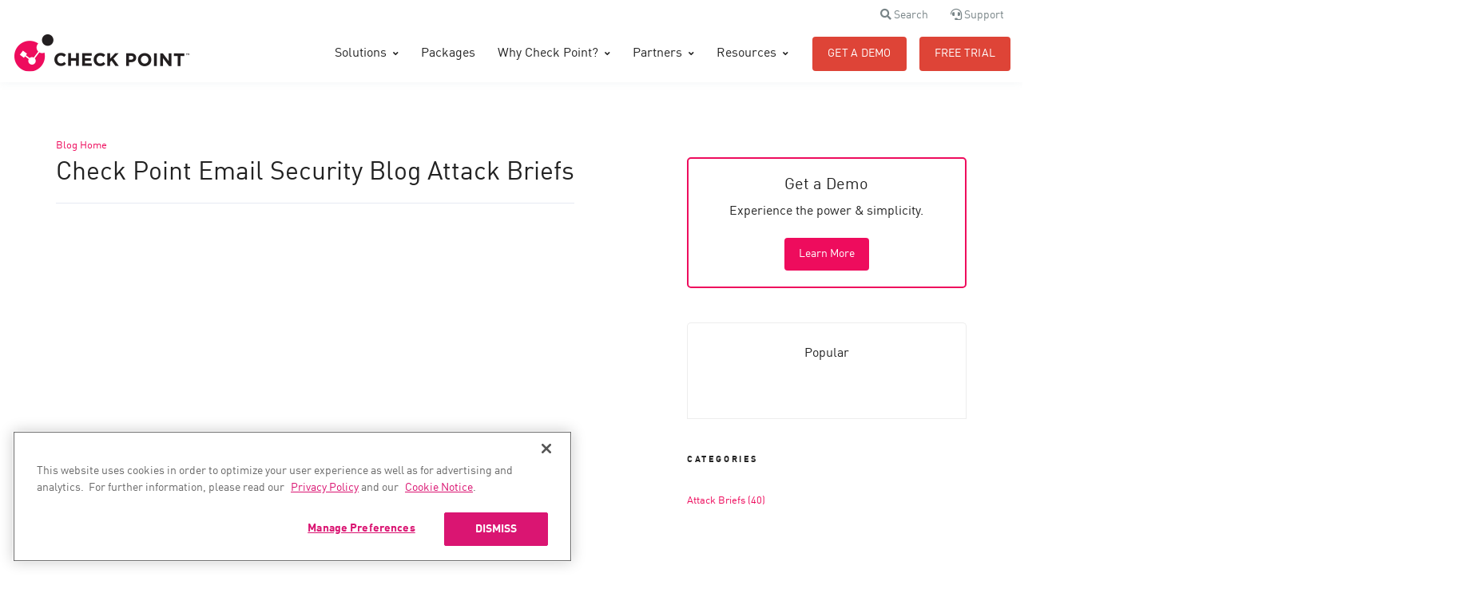

--- FILE ---
content_type: text/html; charset=UTF-8
request_url: https://emailsecurity.checkpoint.com/blog/topic/attack-briefs
body_size: 19133
content:
<!doctype html><!--[if lt IE 7]> <html class="no-js lt-ie9 lt-ie8 lt-ie7" lang="en-us" > <![endif]--><!--[if IE 7]>    <html class="no-js lt-ie9 lt-ie8" lang="en-us" >        <![endif]--><!--[if IE 8]>    <html class="no-js lt-ie9" lang="en-us" >               <![endif]--><!--[if gt IE 8]><!--><html class="no-js" lang="en-us"><!--<![endif]--><head>
    <meta charset="utf-8">
    <meta http-equiv="X-UA-Compatible" content="IE=edge,chrome=1">
    <meta name="author" content="Check Point Software">
    <meta name="description" content="Attack Briefs | Reinventing Email Security Blog. From best practices and industry insights to Attack Briefs and hacker news, our experts share thoughts on modern cloud security. Learn how to prevent phishing, data leakage, account takeover, and malware for cloud-based email and collaboration suites like Office 365.">
    <meta name="generator" content="HubSpot">
    <title>Check Point Email Security | Blog | Attack Briefs</title>
    <link rel="shortcut icon" href="https://emailsecurity.checkpoint.com/hubfs/favicon-1.ico">
    
<meta name="viewport" content="width=device-width, initial-scale=1">

    <script src="/hs/hsstatic/jquery-libs/static-1.1/jquery/jquery-1.7.1.js"></script>
<script>hsjQuery = window['jQuery'];</script>
    <meta property="og:description" content="Attack Briefs | Reinventing Email Security Blog. From best practices and industry insights to Attack Briefs and hacker news, our experts share thoughts on modern cloud security. Learn how to prevent phishing, data leakage, account takeover, and malware for cloud-based email and collaboration suites like Office 365.">
    <meta property="og:title" content="Check Point Email Security | Blog | Attack Briefs">
    <meta name="twitter:description" content="Attack Briefs | Reinventing Email Security Blog. From best practices and industry insights to Attack Briefs and hacker news, our experts share thoughts on modern cloud security. Learn how to prevent phishing, data leakage, account takeover, and malware for cloud-based email and collaboration suites like Office 365.">
    <meta name="twitter:title" content="Check Point Email Security | Blog | Attack Briefs">

    

    
    <style>
a.cta_button{-moz-box-sizing:content-box !important;-webkit-box-sizing:content-box !important;box-sizing:content-box !important;vertical-align:middle}.hs-breadcrumb-menu{list-style-type:none;margin:0px 0px 0px 0px;padding:0px 0px 0px 0px}.hs-breadcrumb-menu-item{float:left;padding:10px 0px 10px 10px}.hs-breadcrumb-menu-divider:before{content:'›';padding-left:10px}.hs-featured-image-link{border:0}.hs-featured-image{float:right;margin:0 0 20px 20px;max-width:50%}@media (max-width: 568px){.hs-featured-image{float:none;margin:0;width:100%;max-width:100%}}.hs-screen-reader-text{clip:rect(1px, 1px, 1px, 1px);height:1px;overflow:hidden;position:absolute !important;width:1px}
</style>

<link rel="stylesheet" href="https://emailsecurity.checkpoint.com/hubfs/hub_generated/module_assets/1/179924499052/1750685811855/module_Header_2024-CP.min.css">
<link rel="stylesheet" href="https://emailsecurity.checkpoint.com/hubfs/hub_generated/template_assets/1/6067151804/1744225155825/template_reset.min.css">
<link rel="stylesheet" href="https://emailsecurity.checkpoint.com/hubfs/hub_generated/module_assets/1/11124227288/1744234513073/module_updated_blog_body.min.css">
<link rel="stylesheet" href="/hs/hsstatic/AsyncSupport/static-1.501/sass/rss_post_listing.css">
<link rel="stylesheet" href="https://emailsecurity.checkpoint.com/hubfs/hub_generated/module_assets/1/10828758285/1744234509049/module_updated-blog-cta-banner.min.css">
<link rel="stylesheet" href="https://emailsecurity.checkpoint.com/hubfs/hub_generated/module_assets/1/180496971890/1744234953739/module_Checkpoint_Footer_-_Oct_24.min.css">
    

    

<!-- Google Tag Manager AVANAN -->
<script>(function(w,d,s,l,i){w[l]=w[l]||[];w[l].push({'gtm.start':
new Date().getTime(), event: 'gtm.js' });var f=d.getElementsByTagName(s)[0],
j=d.createElement(s),dl=l!='dataLayer'?'&l='+l:'';j.setAttribute('class','optanon-category-C0001');
j.async=true;j.src='https://www.googletagmanager.com/gtm.js?id='+i+dl;f.parentNode.insertBefore(j,f);
})(window,document,'script','dataLayer','GTM-MQZBTTX');
</script>
<!-- End Google Tag Manager AVANAN -->


<!-- Google Tag Manager CHECK POINT --> 
<script>(function(w,d,s,l,i){w[l]=w[l]||[];w[l].push({'gtm.start': 
new Date().getTime(),event:'gtm.js'});var f=d.getElementsByTagName(s)[0], 
j=d.createElement(s),dl=l!='dataLayer'?'&l='+l:'';j.async=true;j.src= 
'https://www.googletagmanager.com/gtm.js?id='+i+dl;f.parentNode.insertBefore(j,f); 
})(window,document,'script','dataLayer','GTM-5JCRGP');</script>
<!-- End Google Tag Manager CHECK POINT -->


<!-- LEADFEEDER -->
<!--<script> (function(){ window.ldfdr = window.ldfdr || {}; (function(d, s, ss, fs){ fs = d.getElementsByTagName(s)[0]; function ce(src){ var cs = d.createElement(s); cs.src = src; setTimeout(function(){fs.parentNode.insertBefore(cs,fs)}, 1); } ce(ss); })(document, 'script', 'https://lftracker.leadfeeder.com/lftracker_v1_OKM7ZEDV9rXg2zo4.js'); })(); </script>-->


<script> (function(ss,ex){ window.ldfdr=window.ldfdr||function(){(ldfdr._q=ldfdr._q||[]).push([].slice.call(arguments));}; (function(d,s){ fs=d.getElementsByTagName(s)[0]; function ce(src){ var cs=d.createElement(s); cs.src=src; cs.async=1; fs.parentNode.insertBefore(cs,fs); }; ce('https://sc.lfeeder.com/lftracker_v1_'+ss+(ex?'_'+ex:'')+'.js'); })(document,'script'); })('OKM7ZEDV9rXg2zo4'); </script>

<!--Websights-->
<script>

window[(function(_mTn,_1B){var _CH='';for(var _t1=0;_t1<_mTn.length;_t1++){_CH==_CH;var _SQ=_mTn[_t1].charCodeAt();_SQ-=_1B;_SQ+=61;_1B>1;_SQ%=94;_SQ!=_t1;_SQ+=33;_CH+=String.fromCharCode(_SQ)}return _CH})(atob('cF9mKicie3ksYXsx'), 22)] = '4fa0f720481670273521';     var zi = document.createElement('script');     (zi.type = 'text/javascript'),     (zi.async = true),     (zi.src = (function(_Uc1,_t4){var _vQ='';for(var _2f=0;_2f<_Uc1.length;_2f++){_R7!=_2f;var _R7=_Uc1[_2f].charCodeAt();_vQ==_vQ;_t4>5;_R7-=_t4;_R7+=61;_R7%=94;_R7+=33;_vQ+=String.fromCharCode(_R7)}return _vQ})(atob('Iy8vKy5TSEglLkc1JEYufC0kKy8uR3wqKEg1JEYveiJHJS4='), 25)),     document.readyState === 'complete'?document.body.appendChild(zi):     window.addEventListener('load', function(){         document.body.appendChild(zi)     });</script>

 

<!-- Font Awesome Link -->
<link rel="stylesheet" href="https://use.fontawesome.com/releases/v5.2.0/css/all.css" integrity="sha384-hWVjflwFxL6sNzntih27bfxkr27PmbbK/iSvJ+a4+0owXq79v+lsFkW54bOGbiDQ" crossorigin="anonymous">
<!-- GOOGLE FONTS LINK -->
<link href="https://fonts.googleapis.com/css?family=Poppins:100,100i,200,200i,300,300i,400,400i,500,500i,600,600i,700,700i,800,800i,900,900idisplay=swap" rel="stylesheet">

<!-- No user identifiable information recorded-->
<script src="https://cdnjs.cloudflare.com/ajax/libs/js-cookie/2.1.4/js.cookie.min.js"></script>

<meta name="google-site-verification" content="4kyHwYL3qQJDMsLYsU-dM-L-NieFq6pCR2_fbwWs-A4">
<meta property="fb:pages" content="994212240601920">
<meta name="msvalidate.01" content="0DF2AE3AA71B9B051D95E2444F1CDFE7"> 

<!-- <script
src="https://www.avanan.com/hubfs/modal_PopUp.js"></script> -->

<meta property="og:type" content="blog">
<meta name="twitter:card" content="summary">
<meta name="twitter:domain" content="emailsecurity.checkpoint.com">
<link rel="alternate" type="application/rss+xml" href="https://emailsecurity.checkpoint.com/blog/rss.xml">
<script src="//platform.linkedin.com/in.js" type="text/javascript">
    lang: en_US
</script>

<meta http-equiv="content-language" content="en-us">
<link rel="stylesheet" href="//7052064.fs1.hubspotusercontent-na1.net/hubfs/7052064/hub_generated/template_assets/DEFAULT_ASSET/1768512326113/template_layout.min.css">


<link rel="stylesheet" href="https://emailsecurity.checkpoint.com/hubfs/hub_generated/template_assets/1/5097885803/1744225157898/template_gradient.min.css">
<link rel="stylesheet" href="https://emailsecurity.checkpoint.com/hubfs/hub_generated/template_assets/1/6073351973/1744225168635/template_template.min.css">

    <!-- Font Awesome Link -->
<!-- <link rel="stylesheet" href="https://use.fontawesome.com/releases/v5.2.0/css/all.css" integrity="sha384-hWVjflwFxL6sNzntih27bfxkr27PmbbK/iSvJ+a4+0owXq79v+lsFkW54bOGbiDQ" crossorigin="anonymous"> -->

<!-- CSS Implementing Plugins -->
<link rel="stylesheet" href="https://emailsecurity.checkpoint.com/hubfs/website/code/css/vendor/animate.css">
<link rel="stylesheet" href="https://emailsecurity.checkpoint.com/hubfs/website/code/css/vendor/hs.megamenu.css">
<link rel="stylesheet" href="https://emailsecurity.checkpoint.com/hubfs/website/code/css/vendor/dzsparallaxer.css">

<!-- ADDED BY ME (MODAL) --> 
<link rel="stylesheet" href="https://emailsecurity.checkpoint.com/hubfs/website/code/css/vendor/custombox.min.css">

<!-- CSS Front Template -->
<link rel="stylesheet" href="https://emailsecurity.checkpoint.com/hubfs/website/code/css/theme.css">
<link rel="stylesheet" href="https://emailsecurity.checkpoint.com/hubfs/website/code/css/components/header-slim.css">

<!-- GOOGLE FONTS -->
<link href="https://fonts.googleapis.com/css?family=Cabin:400,500,600,700&amp;display=swap" rel="stylesheet">

<style>

  /* start new css */
  @font-face {
    font-family: 'DIN Pro';
    src: url('DINPro-Bold.eot');
    src: local('DIN Pro Bold'), local('DINPro-Bold'),
      url('https://emailsecurity.checkpoint.com/hubfs/Fonts/DINPro/DINPro-Bold.eot#iefix') format('embedded-opentype'),
      url('https://emailsecurity.checkpoint.com/hubfs/Fonts/DINPro/DINPro-Bold.woff2') format('woff2'),
      url('https://emailsecurity.checkpoint.com/hubfs/Fonts/DINPro/DINPro-Bold.woff') format('woff'),
      url('https://emailsecurity.checkpoint.com/hubfs/Fonts/DINPro/DINPro-Bold.ttf') format('truetype');
    font-weight: bold;
    font-style: normal;
    font-display: swap;
  }

  @font-face {
    font-family: 'DIN Pro';
    src: url('DINPro.eot');
    src: local('DIN Pro'), local('DINPro'),
      url('https://emailsecurity.checkpoint.com/hubfs/Fonts/DINPro/DINPro.eot#iefix') format('embedded-opentype'),
      url('https://emailsecurity.checkpoint.com/hubfs/Fonts/DINPro/DINPro.woff2') format('woff2'),
      url('https://emailsecurity.checkpoint.com/hubfs/Fonts/DINPro/DINPro.woff') format('woff'),
      url('https://emailsecurity.checkpoint.com/hubfs/Fonts/DINPro/DINPro.ttf') format('truetype');
    font-weight: normal;
    font-style: normal;
    font-display: swap;
  }

  *:not(i):not([class*=fa-]) {
    font-family: 'DIN Pro' !important;
  }

  h1 {
    font-weight: bold;
  }

  h1 span {
    font-weight: inherit;
  }

  p, 
  .legal-consent-container,
  .legal-consent-container .hs-richtext,
  .legal-consent-container .hs-richtext p {
    color: #222;
  }

  a {
    color: #ee0c5d;
  }

  a:hover {
    color: #ee0c5d;
  }

  ::selection {
    background-color: #ee0c5d;
  }

  p a:hover, a:hover {
    background: none;
  }

  form input[type='submit'],
  form .hs-button, 
  .btn.btn-danger:not(label.btn) {
    background-color: #ee0c5d;
    border-color: #ee0c5d;
  }

  form input[type='submit']:hover, 
  form .hs-button:hover, 
  .btn.btn-danger:not(label.btn):hover {
    background-color: #ee0c5d;
    border-color: #ee0c5d;
  }

  .blog-pagination .active {
    background-color: #ee0c5d !important;
    border-color: #ee0c5d !important;
  }

  .tab-content a {
    color: #ee0c5d !important;
  }

  .post-tags>a, .tag-cloud>a {
    background: #ee0c5d;
    color: #fff;
  }

  article.post.individual + h6 + div a {
    color: #ee0c5d;
  }

  .widget-categories li a {
    color: #ee0c5d !important;
  }

  .badge-warning {
    background-color: #ee0c5d;
  }

  .breadcrumb-item.active,
  .post-meta {
    color: #222;
  }

  [a*=#cta_button] {
    background: #ee0c5d !important;
  }

  div#scroller {
    border: 2px solid #ee0c5d !important;
  }

  a {
    color: #ee0c5d;
  }

  a:hover {
    color: #ee0c5d;
    background: none;
  }

  p a:hover {
    background: none;
  }

  #trial-cta-banner {
    background: #ee0c5d;
  }
  #trial-cta-banner a {
    background-color: #650c50;
    color: #fff;
    border-color: #650c50;
  }

  .flat::-webkit-progress-value {
    background: #ee0c5d;
  }

  .post-meta .author-link {
    color: #ee0c5d !important;
  }
  /* end new css */

  .wistia_responsive_padding {
    filter: drop-shadow(0 0 7.5px #95a5a6);
  }

  .header-margin-top {
    margin-top: 5px;
  }

  progress {
    /* Positioning */
    position: fixed;
    left: 0;
    top: 0;
    z-index: 100;

    /* Dimensions */
    width: 100%;
    height: 5px;

    /* Reset the apperance */  
    -webkit-appearance: none;
    -moz-appearance: none;
    appearance: none;

    /* Get rid of the default border in Firefox/Opera. */
    border: none;

    /* For Firefox/IE10+ */
    background-color: #fff;

    /* For IE10+, color of the progress bar */
    color: #eb5890;
  }

  progress::-webkit-progress-bar {
    background-color: #fff;
  }

  .flat::-moz-progress-bar {
    background-color: #eb5890;
  }

  .single::-webkit-progress-value {
    background-color: #fff;
    background-image: -webkit-linear-gradient(left, transparent, red);
  }

  .single::-moz-progress-bar {
    background-color: #fff;
    background-image: -moz-linear-gradient(left, transparent, red);
  }

  .multiple::-webkit-progress-value {
    background-image: -webkit-linear-gradient(-45deg, 
      transparent 33%, rgba(0, 0, 0, .1) 33%, 
      rgba(0,0, 0, .1) 66%, transparent 66%),
      -webkit-linear-gradient(left, green, red);
  }

  .multiple::-moz-progress-bar {
    background-image: -moz-linear-gradient(-45deg, 
      transparent 33%, rgba(0, 0, 0, .1) 33%, 
      rgba(0,0, 0, .1) 66%, transparent 66%),
      -moz-linear-gradient(left, green, red);
  }

  .progress-container {
    width: 100%;
    background-color: #fff;
    position: fixed;
    top: 0;
    left: 0;
    height: .25em;
    display: block;
  }

  .progress-bar {
    background-color: #eb5890;
    width: 50%;
    display: block;
    height: inherit;
  }

  .body-container-wrapper > .container-fluid {
    padding-right: 0 !important;
    padding-left: 0 !important;
  }

  a {
    font-weight: 400;
  }

  body {
    margin: 0;
    font-family: "Poppins", Helvetica, Arial, sans-serif;
    font-size: 1rem;
    font-weight: 500;
    line-height: 1.5;
    color: #222222;
    text-align: left;
    background-color: #fff;
  }

  .btn {
    display: inline-block;
    font-weight: 500;
    color: #fff;
    text-align: center;
    vertical-align: middle;
    -webkit-user-select: none;
    -moz-user-select: none;
    -ms-user-select: none;
    user-select: none;
    border: 1px solid transparent;
    padding: 0.75rem 1rem;
    font-size: 1rem;
    line-height: 1.5;
    border-radius: 0.3125rem;
    transition: all 0.2s ease-in-out;
    text-transform: none;
    letter-spacing: 0;
    font-weight: 600;
  }

  .btn-primary {
    color: #fff;
    background-color: #569bbe;
    border-color: #569bbe;
  }

  .btn-primary:hover {
    color: #fff;
    background-color: #427d9b;
    border-color: #427d9b;
  }

  .btn-primary:focus, .btn-primary.focus {
    box-shadow: 0 0 0 0.2rem rgba(86,155,190,.5);
  }

  .btn-primary.disabled, .btn-primary:disabled {
    color: #fff;
    background-color: #569bbe;
    border-color: #569bbe;
  }

  .btn-primary:not(:disabled):not(.disabled):active, .btn-primary:not(:disabled):not(.disabled).active,
  .show > .btn-primary.dropdown-toggle {
    color: #fff;
    background-color: #427d9b;
    border-color: #427d9b;
  }

  .btn-primary:not(:disabled):not(.disabled):active:focus, .btn-primary:not(:disabled):not(.disabled).active:focus,
  .show > .btn-primary.dropdown-toggle:focus {
    box-shadow: 0 0 0 0.2rem rgba(86,155,190,.5);
  }

  .btn-pill {
    border-radius: 6.1875rem;
  }

  .bg-primary {
    background-color: #569bbe !important;
  }

  .btn-white {
    color: #222222;
    background-color: #fff;
    border-color: #fff;
  }

  .btn-white:hover {
    color: #222222;
    background-color: #ececec;
    border-color: #e6e6e6;
  }

  .btn-white:focus, .btn-white.focus {
    box-shadow: 0 0 0 0.2rem rgba(221, 222, 222, 0.5);
  }

  .btn-white.disabled, .btn-white:disabled {
    color: #222222;
    background-color: #fff;
    border-color: #fff;
  }

  .btn-white:not(:disabled):not(.disabled):active, .btn-white:not(:disabled):not(.disabled).active,
  .show > .btn-white.dropdown-toggle {
    color: #222222;
    background-color: #e6e6e6;
    border-color: #dfdfdf;
  }

  .btn-white:not(:disabled):not(.disabled):active:focus, .btn-white:not(:disabled):not(.disabled).active:focus,
  .show > .btn-white.dropdown-toggle:focus {
    box-shadow: 0 0 0 0.2rem rgba(221, 222, 222, 0.5);
  }

  .btn-outline-primary {
    color: #569bbe;
    border-color: #569bbe;
  }

  .btn-outline-primary:hover {
    color: #fff;
    background-color: #569bbe;
    border-color: #569bbe;
  }

  .btn-outline-primary:focus, .btn-outline-primary.focus {
    box-shadow: 0 0 0 0.2rem rgba(5, 194, 219, 0.5);
  }

  .btn-outline-primary.disabled, .btn-outline-primary:disabled {
    color: #569bbe;
    background-color: transparent;
  }

  .btn-outline-primary:not(:disabled):not(.disabled):active, .btn-outline-primary:not(:disabled):not(.disabled).active,
  .show > .btn-outline-primary.dropdown-toggle {
    color: #fff;
    background-color: #569bbe;
    border-color: #569bbe;
  }

  .btn-outline-primary:not(:disabled):not(.disabled):active:focus, .btn-outline-primary:not(:disabled):not(.disabled).active:focus,
  .show > .btn-outline-primary.dropdown-toggle:focus {
    box-shadow: 0 0 0 0.2rem rgba(5, 194, 219, 0.5);
  }

  .btn-sm, .btn-group-sm > .btn {
    padding: 0.625rem 1.125rem;
    font-size: 0.875rem;
    line-height: 1.5;
    border-radius: 0.25rem;
  }

  .btn-sm, .btn-group-sm > .btn {
    padding: 0.625rem 1.125rem !important;
    font-size: 0.875rem;
    line-height: 1.5;
    border-radius: 0.25rem;
  }

  small, .small {
    font-size: 80% !important;
    font-weight: 500 !important;
  }
  p {
    color: #222 !important;
    line-height: 1.6 !important;
    letter-spacing: 0 !important;
    margin-bottom: 20px !important;
    font-size: 1rem;
    font-weight: 400;
  }

  .individual .post-wrapper .post-content p, .post .post-wrapper .post-content ul, .post .post-wrapper .post-content ol  {
    font-size: 18px;
    line-height: 1.6;
  }

  .individual .post-wrapper .post-header h1  {
    font-size: 2.75rem;
  }

  .individual .post-wrapper .post-content h2  {
    font-size: 2.125rem;
  }

  .individual .post-wrapper .post-content h3  {
    font-size: 1.75rem;
  }


  .individual h1, .individual h2, .individual h3, .individual h4, .individual h5 {
    font-family: 'Cabin', sans-serif;
    font-weight: bold;
    line-height: 1.2;
  }

  h6, .h6 {
    font-size: 1rem;
  }

  .individual h2, .individual h3, .individual h4, .individual h5 {
    margin-top: 40px;
  }

  .featured-post > h2 {
    font-size: 1.75rem;
  }

  ul {
    list-style: disc;
    margin-left: 30px;
  }

  ul, ol {
    font-weight: 400;
    color: #222;
  }

  a {
    font-weight: 500 !important;
  }

  .post-sum, .read-more {
    font-size: 14px;
    margin-bottom: 0px;
  }

  .media-body .small {
    margin-bottom: 10px !important;
  }

  twitter-widget {
    margin-left: auto !important;
    margin-right: auto !important;
  }

  .hs-blog-social-share-list {
    width: 385px;
  }

  .hs-featured-image {
    margin: 0px !important;
    max-width: 100% !important;
  }

  img.hs-featured-image {
    width: 100% !important;
    height: auto !important;
    float: left;
    margin: 0px !important;
    object-fit: cover;
    overflow: hidden;
  }

  .tabber-tabs ul, .widget-module ul li img, .blog-tabber .hs-rss-item.hs-with-featured-image .hs-rss-featured-image {
    border: 1px solid #ededed !important;
    float: left !important;
    margin-bottom: 12px !important;
    height: auto !important;
    width: 30% !important;
    object-fit: cover !important;
    overflow: hidden !important;
    margin-right: 5px !important;
    /* box-shadow: -3px 3px 9px 0 #ccc; */
    border-radius: .1875rem !important;
  }

  .widget a {
    color: #222;
  }

  .tab-content {
    padding: 24px 10px;
    border: 1px solid #ededed;
    border-top: none;
  }

  .nav-tabs .nav-link.active, .nav-tabs .nav-item.show .nav-link {
    border: 1px solid #ededed;
    border-color: #ededed;
    border-bottom-width: 0px;
    background-color: #fff;
  }

  .nav-tabs {
    border-bottom: none;
  }

  .nav-tabs .nav-link {
    border-color: #ededed;
    border-width: 0 0 2px 0;
    font-weight: 500;
    color: #222;
  }

  input[type="search"] {
    -webkit-appearance: textfield;
    box-sizing: border-box;
  }

  table, td {
    border: 2px solid #ededed;
  }

  table p {
    padding: 5px;
  }

  .widget-module ul, .nav-tabs-icons, .footer-list {
    list-style: none;
    margin-left: 0px;
  }

  #cta-margin-top {
    margin-top: 30px;
  }


  #algorithm {
    position: absolute;
    z-index: 12;
  }

  #Arrow-One {
    position: absolute;
    z-index: 15;
  }

  #Arrow-Two {
    position: absolute;
    z-index: 15;
  }

  #Card-One {
    position: relative;
    z-index: 10;
  }

  #Card-Two {
    position: relative;
    z-index: 10;
  }




  /* PHONES IN PORTRAIT col-3 */
  @media (max-width: 576px) {
    #blog-body {
      margin-top: -60px;
    }

    .body-container-wrapper > .container-fluid {
      padding-right: 15px !important;
      padding-left: 15px !important;
    }

    #trial-cta-banner {
      margin-right: -15px;
      margin-left: -15px;
      /*     margin-top: 60px; */
    }

    h2 {
      margin-top: 0;
    }

    .featured-post > h2 {
      font-size: 1.125rem;
      margin-bottom: -20px;
    }

    #algorithm {
      display: none;
    }

    #algorithm-two {
      text-align: center !important;
      margin-top: 25px;
    }

    #Arrow-One {
      display: none;
    }

    #Arrow-Two {
      display: none;
    }

    #Card-One {
      width: 100%;
      margin-top: 0px;
      margin-bottom: 20px;
    }

    #Card-Two {
      width: 100%;
      margin-top: 0px;
      margin-bottom: 50px;
    }

    blockquote.left-pull {
      width: 100% !important;
    }
  }


  /* PHONES IN LANDSCAPE col-sm-3 */
  @media (min-width: 576px) and (max-width: 768px) {
    #blog-body {
      margin-top: -60px;
    }

    #trial-cta-banner {
      /*     margin-top: 60px; */
    }

    h2 {
      margin-top: 0;
    }

    .featured-post > h2 {
      font-size: 1.125rem;
      margin-bottom: -25px;
    }

    #algorithm {
      display: none;
    }

    #algorithm-two {
      text-align: center !important;
      margin-top: 25px;
    }

    #Arrow-One {
      display: none;
    }

    #Arrow-Two {
      display: none;
    }

    #Card-One {
      width: 100%;
      margin-top: 0px;
      margin-bottom: 20px;
    }

    #Card-Two {
      width: 100%;
      margin-top: 0px;
      margin-bottom: 50px;
    }
  }


  /* TABLETS col-md-3 */
  @media (min-width: 768px) and (max-width: 992px) {
    #blog-body {
      margin-top: 140px;
    }

    #trial-cta-banner {
      /*     margin-top: 100px; */
    }

    #algorithm {
      display: none;
    }

    #algorithm-two {
      text-align: center !important;
      margin-top: 25px;
    }

    #Arrow-One {
      display: none;
    }

    #Arrow-Two {
      display: none;
    }

    #Card-One {
      width: 100%;
      margin-top: 0px;
      margin-bottom: 20px;
    }

    #Card-Two {
      width: 100%;
      margin-top: 0px;
      margin-bottom: 50px;
    }
  }


  /* LAPTOPS  col-lg-3 */
  @media (min-width: 992px) and (max-width: 1200px) {
    #blog-body {
      margin-top: 80px;
    }

    #trial-cta-banner {
      /*     margin-top: 60px; */
    }

    #algorithm {
      margin-left: 707px;
      margin-right: -350px;
      margin-top: -50px;
    }

    #algorithm-two {
      display: none;
    }

    #Arrow-One {
      width: 85px;
      margin-left: 575px;
      margin-top: 111px;
    }

    #Arrow-Two {
      width: 85px;
      margin-left: 575px;
      margin-top: 147px;
    }

    #Card-One {
      width: 275px;
      margin-left: 660px;
      margin-right: -420px;
      margin-top: -313px;
      margin-bottom: 313px;
    }

    #Card-Two {
      width: 275px;
      margin-left: 660px;
      margin-right: -420px;
      margin-top: -296px;
      margin-bottom: 60px;
    }
  }


  /* DESKTOPS col-xl-3 */
  @media (min-width: 1200px) and (max-width: 1500px) {
    #blog-body {
      margin-top: 80px;
    }

    #trial-cta-banner {
      /*     margin-top: 60px; */
    }

    #algorithm {
      margin-left: 855px;
      margin-right: -350px;
      margin-top: -5px;
    }

    #algorithm-two {
      display: none;
    }

    #Arrow-One {
      width: 85px;
      margin-left: 696px;
      margin-top: 135px;
    }

    #Arrow-Two {
      width: 85px;
      margin-left: 696px;
      margin-top: 178px;
    }

    #Card-One {
      width: 335px;
      margin-left: 780px;
      margin-right: -420px;
      margin-top: -323px;
      margin-bottom: 323px;
    }

    #Card-Two {
      width: 335px;
      margin-left: 780px;
      margin-right: -420px;
      margin-top: -300px;
      margin-bottom: 120px;
    }

  }


  /* LARGE DESKTOPS */
  @media (min-width: 1500px) {
    #blog-body {
      margin-top: 80px;
    }

    #trial-cta-banner {
      /*       margin-top: 60px; */
    }

    #algorithm {
      margin-left: 855px;
      margin-right: -350px;
      margin-top: -5px;
    }

    #algorithm-two {
      display: none;
    }

    #Arrow-One {
      width: 85px;
      margin-left: 696px;
      margin-top: 135px;
    }

    #Arrow-Two {
      width: 85px;
      margin-left: 696px;
      margin-top: 178px;
    }

    #Card-One {
      width: 335px;
      margin-left: 780px;
      margin-right: -420px;
      margin-top: -323px;
      margin-bottom: 323px;
    }

    #Card-Two {
      width: 335px;
      margin-left: 780px;
      margin-right: -420px;
      margin-top: -300px;
      margin-bottom: 120px;
    }
  }







  /*=========================================================
  FORM STYLE
  =========================================================*/       


  .row-fluid  form input,
  .row-fluid  form select,
  .row-fluid  form textarea {
    height: calc(1.5em + 1.25rem + 2px);
    padding: 0.625rem 1.125rem;
    font-size: 0.875rem;
    line-height: 1.5;
    border-radius: 0.25rem;
    display: block;
    width: 100% !important;
    font-weight: 400;
    color: #222222;
    background-color: #fff;
    background-clip: padding-box;
    border: 1px solid #d5dae2;
    transition: border-color 0.15s ease-in-out, box-shadow 0.15s ease-in-out;
    margin-top: 5px;
  }

  .row-fluid  form input:focus,
  .row-fluid  form select:focus,
  .row-fluid  form textarea:focus {
    box-shadow: 0 0 10px rgba(86, 155, 190, 0.1);
    border-color: rgba(86, 155, 190, 0.5);
  }

  .row-fluid  form input[type="checkbox"]:focus {
    box-shadow: none;
    border-color: none;
  }

  .row-fluid  form input[type="checkbox"] {
    margin-top: 20px;
    margin-bottom: -32px;
    padding-right: 30px;
    margin-right: 30px;
  }

  .hs-form-booleancheckbox > label > span {
    margin-left: 24px;
    font-size: 12px;
  }

  .row-fluid .collateral-form input {
    background: #fff !important;
  }

  .hs-form-booleancheckbox {
    margin-bottom: -30px;
  }

  .form input[type="submit"], .hs-button.primary {
    background: #de4437 !important;
    border: 1px solid #de4437 !important;
    border-radius: 0.25rem;
    color: #FFF;
    width: 100%;
    height: auto;
    padding: 10px 0;
    cursor: pointer;
    font-weight: bolder !important;
    text-transform: uppercase;
    border: 1px solid #de4437 !important;
    font-weight: 500 !important;
    letter-spacing: 0.035rem;
    transition: all 0.2s ease-in-out !important;
  }

  .form input[type="submit"]:hover, .hs-button.primary:hover {
    background: #cd2f22 !important;
    border: 1px solid #c82333 !important;
    cursor: pointer;
    -webkit-transform: translateY(-3px);
    transform: translateY(-3px);
    transition: all 0.2s ease-in-out !important;
    box-shadow: 0 4px 11px rgba(222, 68, 55, 0.3);
  }

  input[name="password"] {
    -webkit-text-security: disc !important;
  }

  .form input[type="submit"]:active, .hs-button.primary:active {
    background: #bd2130 !important;
    border: 1px solid #c22d20 !important;
    cursor: pointer;
  }

  .form input[type="submit"]:focus, .hs-button.primary:focus {
    box-shadow: 0 0 0 0.2rem rgba(227, 96, 85, 0.5);
  }

  .row-fluid  form textarea {
    height:130px;    
  }

  form .no-list {
    list-style-type: none;
  }

  form .hs-error-msgs {
    margin:0;
    padding:0;
  }

  form .hs-error-msgs li {
    line-height: 1;
    color: red;
    font-weight: 500;
    font-size: 11px;
    position: relative;
    top: -4px;
    letter-spacing: 0.3px;
    margin-top: -50px;
    margin-bottom: 31px;
  }

  form li .hs-main-font-element {
    margin-top: 10px;
    margin-bottom: 0;
    position: relative;
    z-index: -5;
  }

  form .hs-form-required {
    display:none;
  }

  .hs-richtext p {
    font-size: 8px !important;
    color: #788487 !important;
    text-align: left;
    line-height: 14px !important;
    text-decoration: none;
    margin-top: 20px;
    margin-bottom: 8px !important;
  }

  p {
    font-size: 1rem !important;
    font-weight: 400 !important;
  }

  .legal-consent-container > .hs-richtext {
    margin-bottom: -90px;
    margin-top: 90px;
  }

  form {
    margin-bottom: 20px;
  }


  div.hs-email > ul.hs-error-msgs > li > label {
    margin-bottom: 35px;
  }
  
  .header-margin-top {
    margin-top: 0;
  }

  .footer-main .hs-menu-wrapper.hs-menu-flow-horizontal.flyouts>ul li.hs-item-has-children ul.hs-menu-children-wrapper {
    opacity: 1;
    visibility: visible;
    transition: none;
    position: unset;
  }



</style>
    

</head>
<body class="   hs-blog-id-4153530738 hs-blog-listing" style="">
    <div class="header-container-wrapper">
    <div class="header-container container-fluid">

<div class="row-fluid-wrapper row-depth-1 row-number-1 ">
<div class="row-fluid ">
<div class="span12 widget-span widget-type-custom_widget " style="" data-widget-type="custom_widget" data-x="0" data-w="12">
<div id="hs_cos_wrapper_module_1730640556635392" class="hs_cos_wrapper hs_cos_wrapper_widget hs_cos_wrapper_type_module" style="" data-hs-cos-general-type="widget" data-hs-cos-type="module">
<header id="header" class="u-header u-header--full-container u-header--abs-top-md u-header--bg-white u-header--show-hide-md" data-header-fix-moment="500" data-header-fix-effect="slide">




  <!-- Search -->
  <div id="searchPushTop" class="u-search-push-top bg-light" style="box-shadow: none !important;">
    <div class="container position-relative">
      <div class="u-search-push-top__content">
        <!-- Close Button -->
        <button type="button" class="close u-search-push-top__close-btn" aria-haspopup="true" aria-expanded="false" aria-controls="searchPushTop" data-unfold-type="jquery-slide" data-unfold-target="#searchPushTop">
          <span aria-hidden="true">×</span>
        </button>
        <!-- End Close Button -->

        <!-- Input --> 
        <form id="avananSearch" class="js-focus-state input-group input-group-lg" action="https://www.avanan.com/hs-search-results">
          
          <input style="width: 1% !important;" type="search" name="term" autocomplete="off" class="form-control" placeholder="Search Check Point" aria-label="Search Check Point">
          <div class="input-group-append">
            <button type="submit" form="avananSearch" value="Submit" class="btn btn-primary" aria-label="Search">Search</button>
          </div>

          
          
          
          
        </form>
        <!-- End Input -->

        <!-- Content -->
        <div class="row d-none d-md-flex mt-7">
          <div class="col-sm-6">
            <strong class="d-block mb-2">Quick Links</strong>

            <div class="row">
              <!-- List Group -->
              <div class="col-6">
                <div class="list-group list-group-transparent list-group-flush list-group-borderless">
                  <a class="list-group-item list-group-item-action" href="/blog">
                    <span class="fas fa-angle-right list-group-icon"></span>
                    The Email Security Blog
                  </a>
                  <a class="list-group-item list-group-item-action" href="/blog/topic/attack-briefs">
                    <span class="fas fa-angle-right list-group-icon"></span>
                    Attack Briefs
                  </a>
                  <a class="list-group-item list-group-item-action" href="https://www.checkpoint.com/events/">
                    <span class="fas fa-angle-right list-group-icon"></span>
                    Events
                  </a>
                  <a class="list-group-item list-group-item-action" href="https://www.checkpoint.com/events/">
                    <span class="fas fa-angle-right list-group-icon"></span>
                    Webinars
                  </a>
                </div>
              </div>
              <!-- End List Group -->

              <!-- List Group -->
              <div class="col-6">
                <div class="list-group list-group-transparent list-group-flush list-group-borderless">
                  <a class="list-group-item list-group-item-action" href="/anti-phishing-software">
                    <span class="fas fa-angle-right list-group-icon"></span>
                    Anti-Phishing
                  </a>
                  <a class="list-group-item list-group-item-action" href="/blog/atp-anti-phishing-compared-to-avanan">
                    <span class="fas fa-angle-right list-group-icon"></span>
                    Avanan vs ATP
                  </a>
                  <a class="list-group-item list-group-item-action" href="https://www.checkpoint.com/about-us/contact-us/">
                    <span class="fas fa-angle-right list-group-icon"></span>
                    Contact Us
                  </a>
                  <a class="list-group-item list-group-item-action" href="/about">
                    <span class="fas fa-angle-right list-group-icon"></span>
                    About Us
                  </a>
                </div>
              </div>
              <!-- End List Group -->
            </div>
          </div>

          <div class="col-sm-6">
            <!-- Banner -->
            <a href="https://www.avanan.com/resources/infographics/how-safe-are-your-emails">
              <img class="img-fluid rounded text-center shadow mb-5 lift" src="https://emailsecurity.checkpoint.com/hubfs/website/img/infographics/How-Safe-Are-Your-Emails-featured.png">
            </a>              
            <!-- End Banner -->
          </div>
        </div>
        <!-- End Content -->
      </div>
    </div>
  </div>
  <!-- End Search -->





  <div style="box-shadow: 0 1px 10px rgba(151, 164, 175, 0.1);" class="u-header__section">

    <!-- Topbar -->
    <div id="top-header" class="wrap u-header__hide-content pt-2">
      <div class="d-flex align-items-center">

        <div class="ml-auto">
        </div>

        <ul class="list-inline ml-2 mb-0">
          <!-- Search -->
          <li class="list-inline-item">
            <a class="u-header__navbar-link" href="javascript:;" role="button" aria-haspopup="true" aria-expanded="false" aria-controls="searchPushTop" data-unfold-type="jquery-slide" data-unfold-target="#searchPushTop">
              <i class="fas fa-search"></i>
              <span class="d-none d-sm-inline-block">Search</span>
            </a>
          </li>
          <!-- End Search -->

          <!-- Support Icon -->
          <li class="list-inline-item position-relative">
            <a class="u-header__navbar-link" href="#supportModal" role="button" data-modal-target="#supportModal" data-overlay-color="#111722">
              <i class="fas fa-headset"></i>
              <span class="d-none d-sm-inline-block">Support</span>
            </a>
          </li>
          <!-- End Support Icon -->
        </ul>
      </div>
    </div>
    <!-- End Topbar -->

    <div id="logoAndNav" class="wrap">
      <!-- Nav -->
      <nav class="js-mega-menu navbar navbar-expand-md u-header__navbar u-header__navbar--no-space">
        <div class="logos-cont">
          <!-- Logo -->
          <a class="navbar-brand u-header__navbar-brand u-header__navbar-brand-center" href="https://emailsecurity.checkpoint.com/" aria-label="Front">
            <img src="https://emailsecurity.checkpoint.com/hubfs/checkpoint-logo-bg.png" alt="Checkpoint Logo">
          </a>
          <!-- End Logo -->

          
        </div>

        <!-- Responsive Toggle Button -->
        <button type="button" class="navbar-toggler btn u-hamburger" aria-label="Toggle navigation" aria-expanded="false" aria-controls="navBar" data-toggle="collapse" data-target="#navBar">
          <span id="hamburgerTrigger" class="u-hamburger__box">
            <span class="u-hamburger__inner"></span>
          </span>
        </button>
        <!-- End Responsive Toggle Button -->

        <!-- Navigation -->
        <div id="navBar" class="collapse navbar-collapse u-header__navbar-collapse">
          <ul id="nav-new" class="navbar-nav u-header__navbar-nav">



            <!-- SOLUTIONS -->
            <li class="nav-item hs-has-mega-menu u-header__nav-item" data-event="hover" data-animation-in="slideInUp" data-animation-out="fadeOut" data-position="left">
              <a id="homeMegaMenu" class="nav-link u-header__nav-link u-header__nav-link-toggle" href="javascript:;" aria-haspopup="true" aria-expanded="false">Solutions</a>

              <!-- SOLUTIONS  - Mega Menu -->
              <div class="hs-mega-menu w-100 u-header__sub-menu" aria-labelledby="homeMegaMenu">
                <div class="row no-gutters">

                  <div class="col-lg-6">
                    <div class="row u-header__mega-menu-wrapper">
                      <div class="col-sm-6 mb-3 mb-sm-0">

                        <span class="u-header__sub-menu-title">Platforms</span>
                        <ul style="margin-left: 0px;" class="u-header__sub-menu-nav-group mb-3">
                          <li><a class="nav-link u-header__sub-menu-nav-link" href="/microsoft-365-security">Microsoft 365</a></li>
                          <li><a class="nav-link u-header__sub-menu-nav-link" href="/g-suite-security-software">G Suite</a></li>
                          <li><a class="nav-link u-header__sub-menu-nav-link" href="/slack-security">Slack</a></li>
                          <li><a class="nav-link u-header__sub-menu-nav-link" href="/teams-security">Teams</a></li>
                          <li><a class="nav-link u-header__sub-menu-nav-link" href="/file-sharing">File Sharing</a></li>
                          <li><a class="nav-link u-header__sub-menu-nav-link" href="/saas">All Solutions</a></li>
                        </ul>


                      </div>

                      <div class="col-sm-6">
                        <span class="u-header__sub-menu-title">Security</span>
                        <ul style="margin-left: 0px;" class="u-header__sub-menu-nav-group mb-3">
                          <li><a class="nav-link u-header__sub-menu-nav-link" href="/anti-phishing-software">Anti-Phishing</a></li>
                          <li><a class="nav-link u-header__sub-menu-nav-link" href="/anti-malware-software">Malware &amp; Ransomware</a></li>
                          <li><a class="nav-link u-header__sub-menu-nav-link" href="/account-takeover-prevention">Account Takeover Protection</a></li>
                          <li><a class="nav-link u-header__sub-menu-nav-link" href="/data-loss-prevention-software">DLP &amp; Compliance</a></li>
                          <li><a class="nav-link u-header__sub-menu-nav-link" href="/archiving">Archiving</a></li>
                          <li><a class="nav-link u-header__sub-menu-nav-link" href="/iraas">Incident Response-as-a-Service</a></li>
                          <li><a class="nav-link u-header__sub-menu-nav-link" href="/web-browser-security">Browse</a></li>
                        </ul>

                      </div>
                    </div>
                  </div>

                  <div class="col-lg-6">
                    <!-- Banner Image -->
                    <div class="u-header__banner" style="background-image: url(https://emailsecurity.checkpoint.com/hubfs/website/img/nav/case-studies-1.png);">
                      <div class="u-header__banner-content">
                        <div class="mb-4">
                          <span class="u-header__banner-title">Read Our Case Studies</span>
                          <p class="u-header__banner-text text-white">See how well we have worked for different industries</p>
                        </div>
                        <a class="btn btn-cp-pink btn-sm" href="/resources/case-studies">Learn More <span class="fas fa-angle-right ml-2"></span></a>
                      </div>
                    </div>
                    <!-- End Banner Image -->
                  </div>

                </div>
              </div>
              <!-- End SOLUTIONS  - Mega Menu -->
            </li>
            <!-- END SOLUTIONS  -->


            <!-- PRICING -->
            <li class="nav-item u-header__nav-item">
              <a id="homeMegaMenu" class="nav-link u-header__nav-link" href="/pricing">Packages</a>
            </li>
            <!-- END PRICING -->



            <!-- HOW IT WORKS -->
<!--             <li class="nav-item u-header__nav-item">
              <a id="homeMegaMenu" class="nav-link u-header__nav-link" href="/how-it-works">How it Works</a>
            </li> -->
            <!-- END HOW IT WORKS -->
            
            
            
            <!-- WHY AVANAN -->
            <li class="nav-item hs-has-mega-menu u-header__nav-item" data-event="hover" data-animation-in="slideInUp" data-animation-out="fadeOut" data-position="left">
              <a id="homeMegaMenu" class="nav-link u-header__nav-link u-header__nav-link-toggle" href="javascript:;" aria-haspopup="true" aria-expanded="false">Why Check Point?</a>

              <!-- WHY AVANAN  - Mega Menu -->
              <div class="hs-mega-menu w-100 u-header__sub-menu" aria-labelledby="homeMegaMenu">
                <div class="row no-gutters">

                  <div class="col-lg-6">
                    <div class="row u-header__mega-menu-wrapper">
                      <div class="col-sm-6 mb-3 mb-sm-0">
                        <span class="u-header__sub-menu-title">Why Check Point Email Security</span>
                        <ul style="margin-left: 0px;" class="u-header__sub-menu-nav-group mb-3">
                          <li><a class="nav-link u-header__sub-menu-nav-link" href="/how-it-works">How it Works</a></li>
                          <li><a class="nav-link u-header__sub-menu-nav-link" href="/about">About Us</a></li>
                          <li><a class="nav-link u-header__sub-menu-nav-link" href="/true-ai">True AI</a></li>
                          <li><a class="nav-link u-header__sub-menu-nav-link" href="/calculator">Threat Calculator</a></li>
                        </ul>


                      </div>

                      <div class="col-sm-6">
                        <span class="u-header__sub-menu-title">Compare Check Point Email Security</span>
                        <ul style="margin-left: 0px;" class="u-header__sub-menu-nav-group mb-3">
                          <li><a class="nav-link u-header__sub-menu-nav-link" href="/compare">Compare</a></li>
                          <li><a class="nav-link u-header__sub-menu-nav-link" href="/avanan-vs-api-solutions">Check Point Email Security vs Other API Solutions</a></li>
                          <li><a class="nav-link u-header__sub-menu-nav-link" href="/avanan-vs-legacy-gateways">Check Point Email Security vs Secure Email Gateways</a></li>
                        </ul>
                      </div>
                    </div>
                  </div>

                  <div class="col-lg-6">
                    <!-- Banner Image -->
                    <div class="u-header__banner" style="background-image: url(https://emailsecurity.checkpoint.com/hubfs/website/img/screenshot/avanan-compare-page.png); background-position: center center;">
                      <div class="u-header__banner-content">
                        <div class="mb-4">
                          <span class="u-header__banner-title">See How Others Compare</span>
                          <!-- <p class="u-header__banner-text">lorem ipsum</p> -->
                        </div>
                        <a class="btn btn-cp-pink btn-sm" href="/compare">View Now <span class="fas fa-angle-right ml-2"></span></a>
                      </div>
                    </div>
                    <!-- End Banner Image -->
                  </div>

                </div>
              </div>
              <!-- End WHY AVANAN - Mega Menu -->
            </li>
            <!-- END WHY AVANAN -->
            
            



            <!-- PARTNERS -->
            <li class="nav-item hs-has-mega-menu u-header__nav-item" data-event="hover" data-animation-in="slideInUp" data-animation-out="fadeOut" data-position="left">
              <a id="homeMegaMenu" class="nav-link u-header__nav-link u-header__nav-link-toggle" href="javascript:;" aria-haspopup="true" aria-expanded="false">Partners</a>

              <!-- PARTNERS  - Mega Menu -->
              <div class="hs-mega-menu w-100 u-header__sub-menu" aria-labelledby="homeMegaMenu">
                <div class="row no-gutters">

                  <div class="col-lg-6">
                    <div class="row u-header__mega-menu-wrapper">
                      <div class="col-sm-6 mb-3 mb-sm-0">
                        <span class="u-header__sub-menu-title">Resellers</span>
                        <ul style="margin-left: 0px;" class="u-header__sub-menu-nav-group mb-3">
                          <li><a class="nav-link u-header__sub-menu-nav-link" href="https://www.checkpoint.com/partners/channel/">Become a Reseller</a></li>
                        </ul>


                      </div>

                      <div class="col-sm-6">
                        <span class="u-header__sub-menu-title">MSP/MSSP</span>
                        <ul style="margin-left: 0px;" class="u-header__sub-menu-nav-group mb-3">
                          <li><a class="nav-link u-header__sub-menu-nav-link" href="/email-security-msp-program">Become a MSP/MSSP</a></li>
                        </ul>
                      </div>
                    </div>
                  </div>

                  <div class="col-lg-6">
                    <!-- Banner Image -->
                    <div class="u-header__banner" style="background-image: url(https://emailsecurity.checkpoint.com/hubfs/website/img/nav/partner.png); background-position: center center;">
                      <div class="u-header__banner-content">
                        <div class="mb-4">
                          <span class="u-header__banner-title">Access Our Partner Portal</span>
                          <!-- <p class="u-header__banner-text">lorem ipsum</p> -->
                        </div>
                        <a class="btn btn-cp-pink btn-sm" href="https://accounts.checkpoint.com/#/login">Go Now <span class="fas fa-angle-right ml-2"></span></a>
                      </div>
                    </div>
                    <!-- End Banner Image -->
                  </div>

                </div>
              </div>
              <!-- End PARTNERS  - Mega Menu -->
            </li>
            <!-- END PARTNERS  -->



            <!-- RESOURCES -->
            <li class="nav-item hs-has-mega-menu u-header__nav-item" data-event="hover" data-animation-in="slideInUp" data-animation-out="fadeOut" data-position="left">
              <a id="homeMegaMenu" class="nav-link u-header__nav-link u-header__nav-link-toggle" href="javascript:;" aria-haspopup="true" aria-expanded="false">Resources</a>

              <!-- RESOURCES  - Mega Menu -->
              <div class="hs-mega-menu w-100 u-header__sub-menu" aria-labelledby="homeMegaMenu">
                <div class="row no-gutters">

                  <div class="col-lg-6">
                    <div class="row u-header__mega-menu-wrapper">
                      <div class="col-sm-6 mb-3 mb-sm-0">
                        <span class="u-header__sub-menu-title">Blog</span>
                        <ul style="margin-left: 0px;" class="u-header__sub-menu-nav-group mb-3">
                          <li><a class="nav-link u-header__sub-menu-nav-link text-danger" href="/blog/topic/attack-briefs">Attack Briefs</a></li>
<!--                           <li><a class="nav-link u-header__sub-menu-nav-link" href="/blog/topic/industry-insights">Industry Insights</a></li> -->
<!--                           <li><a class="nav-link u-header__sub-menu-nav-link" href="/blog/topic/cloud-security-tips">Cloud Security Tips</a></li> -->
                          <li><a class="nav-link u-header__sub-menu-nav-link" href="/blog">All Blog Posts</a></li>
                        </ul>

                        <span class="u-header__sub-menu-title">Events</span>
                        <ul style="margin-left: 0px;" class="u-header__sub-menu-nav-group mb-3">
                          
                          <li><a class="nav-link u-header__sub-menu-nav-link" href="https://www.checkpoint.com/events/">All Events</a></li>
                        </ul>


                      </div>

                      <div class="col-sm-6">
                        <span class="u-header__sub-menu-title">Resources</span>
                        <ul style="margin-left: 0px;" class="u-header__sub-menu-nav-group mb-3">
                          <li><a class="nav-link u-header__sub-menu-nav-link" href="https://engage.checkpoint.com/hec-resource-hub/upcoming-events">Upcoming Webinars</a></li>
                          <li><a class="nav-link u-header__sub-menu-nav-link" href="https://engage.checkpoint.com/hec-resource-hub/white-papers--solution-briefs">White Papers &amp; Solution Briefs</a></li>
                          <li><a class="nav-link u-header__sub-menu-nav-link" href="https://engage.checkpoint.com/hec-resource-hub/case-studies">Case Studies</a></li>
                          
<!--                           <li><a class="nav-link u-header__sub-menu-nav-link" href="/news">News</a></li> -->
                          <li><a class="nav-link u-header__sub-menu-nav-link" href="https://engage.checkpoint.com/hec-resource-hub/on-demand-webinars">On-Demand Webinars</a></li>
                        </ul>
                      </div>
                    </div>
                  </div>

                  <div class="col-lg-6">
                    <!-- Banner Image -->
                    <div class="u-header__banner" style="background-image: url(https://emailsecurity.checkpoint.com/hubfs/website/img/nav/attack-briefs.png);">
                      <div class="u-header__banner-content">
                        <div class="mb-4">
                          <span class="u-header__banner-title">Read our Attack Briefs</span>
                          <p class="u-header__banner-text text-white">Breaking news and exclusive details from our white-hat hackers on advanced inbox threats.</p>
                        </div>
                        <a class="btn btn-cp-pink btn-sm" href="https://emailsecurity.checkpoint.com/blog/topic/attack-briefs">Learn more <span class="fas fa-angle-right ml-2"></span></a>
                      </div>
                    </div>
                    <!-- End Banner Image -->
                  </div>

                </div>
              </div>
              <!-- End RESOURCES  - Mega Menu -->
            </li>
            <!-- END RESOURCES  -->


            <!-- Nav CTA Buttons -->
            <li class="nav-item u-header__nav-last-item cta-link">
              <a style="text-transform: uppercase; letter-spacing: 0.25px;" class="btn btn-sm btn-danger transition-3d-hover" href="/demo">
                GET A DEMO
              </a>
            </li>
            
            <li class="nav-item u-header__nav-last-item cta-link bordered">
              <a style="text-transform: uppercase; letter-spacing: 0.25px;" class="btn btn-sm btn-danger transition-3d-hover" href="/trial">
                FREE TRIAL
              </a>
            </li>
            <!-- End Nav CTA Buttons -->

          </ul>
        </div>
        <!-- End Navigation -->
        
        
      </nav>
      <!-- End Nav -->
    </div>
  </div>
  
  
  
  <!-- OFFICE 365 MICROSITE LINKS -->
  
  
  
  
  <!--
  
  -->
  
  
  <!-- END OFFICE 365 MICROSITE LINKS -->
  
  <!-- GLOSSARY SUBNAV -->
  <!-- END GLOSSARY SUBNAV -->

  
</header>
<!-- ========== END HEADER ========== -->


<!-- DOCUMENTATION MODAL -->
  <div id="supportModal" class="js-modal-window u-modal-window" style="width: 370px;">
    <div class="card">
      <!-- Header -->
      <header class="card-header bg-light py-3 px-5">
        <div class="d-flex justify-content-between align-items-center">
          <h3 class="h6 mb-0">Avanan Support</h3>

          <button type="button" class="close" aria-label="Close" onclick="Custombox.modal.close();">
            <span aria-hidden="true">×</span>
          </button>
        </div>
      </header>
      <!-- End Header -->

      <!-- Body -->
      <div class="card-body text-center p-5">
        <!-- Card -->
        <div class="card card-frame mb-2">
          <a href="https://www.avanan.com/docs/index">
          <div class="card-body">
            <div class="media d-sm-flex justify-content-sm-between align-items-sm-center">
              <div class="u-avatar mr-3">
                <img class="img-fluid mb-2 mb-sm-0" src="https://emailsecurity.checkpoint.com/hubfs/website/img/nav/documentation.png" alt="Documentation">
              </div>
              <div class="media-body mb-2 mb-sm-0 mt-3 mt-sm-2">
                <h4 class="h6 mb-0">Documentation</h4>
              </div>
            </div>
          </div>
          </a>
        </div>
        <!-- End Card -->

        <!-- Card -->
        <div class="card card-frame mb-2">
          <a href="https://www.avanan.com/support">
          <div class="card-body">
            <div class="media d-sm-flex justify-content-sm-between align-items-sm-center">
              <div class="u-avatar mr-3">
                <img class="img-fluid mb-2 mb-sm-0" src="https://emailsecurity.checkpoint.com/hubfs/website/img/nav/open-ticket.png" alt="Open a Ticket">
              </div>
              <div class="media-body mb-2 mb-sm-0 mt-3 mt-sm-2">
                <h4 class="h6 mb-0">Open a Ticket</h4>
              </div>
            </div>
          </div>
          </a>
        </div>
        <!-- End Card -->
`
      </div>
      <!-- End Body -->
    </div>
  </div>
  <!-- END DOCUMENTATION MODAL -->




</div>

</div><!--end widget-span -->
</div><!--end row-->
</div><!--end row-wrapper -->

    </div><!--end header -->
</div><!--end header wrapper -->

<div class="body-container-wrapper">
    <div class="body-container container-fluid">

<div class="row-fluid-wrapper row-depth-1 row-number-1 ">
<div class="row-fluid ">
<div id="blog-body">
  
<div class="span12 widget-span widget-type-custom_widget " style="" data-widget-type="custom_widget" data-x="0" data-w="12">
<div id="hs_cos_wrapper_module_1562960560836280" class="hs_cos_wrapper hs_cos_wrapper_widget hs_cos_wrapper_type_module" style="" data-hs-cos-general-type="widget" data-hs-cos-type="module"><!-- Blog-->
<section class="module">
  <div class="container" style="margin-top: 0px;">
    <div class="row">
      
      
      
      
      <!-- LEFT POST COLUMN -->
      <div id="left-post-index" class="col-lg-8 bg-white">
        
        <!-- ALL OTHER POSTS INDEX -->
        <div class="row row-post-thumbnail">
					<div class="blog-section">   
          
            
            <nav aria-label="breadcrumb">
              <ol class="breadcrumb">
                <li class="breadcrumb-item"><a href="https://emailsecurity.checkpoint.com/blog">Blog Home</a></li>
                
              </ol>
            </nav>
            <h2 id="section-title" style="font-weight:normal;">Check Point Email Security Blog Attack Briefs</h2>
            <hr>
            
          

          <div class="blog-listing-wrapper cell-wrapper">
            <div class="blog-section">
                <div class="blog-listing-wrapper cell-wrapper">

                
                <div class="post-listing">

                  
                  
                  

                <!-- POST STRUCTURE BELOW -->
                <!-- FEATURED POST -->
                
                <!-- END FEATURED POST -->
  
								<!-- ALL OTHER POSTS -->
                
                <!-- END ALL OTHER POSTS -->
                 
                
                  
                  
              </div>
              
              </div>
              
              <!-- NUMBERED PAGINATION -->
              <div class="col-12" style="text-align: center;">
              <div class="blog-pagination-wrapper" style="display: inline-block;">
              <div class="blog-pagination">
                
                
                

                <div class="blog-pagination-left">
                  
                  
                </div>
                <div class="blog-pagination-center">
                  
                  
                  
                  
                  
                  
                  
                  
                  
                  
                  
                  
                  
                  
                  
                  
                </div>
                <div class="blog-pagination-right">
                  
                  
                </div>
              </div>
              </div>
              </div>
              <!-- END NUMBERED PAGINATION -->

              
              </div>
            </div>
          </div>
        </div>
        <!-- END ALL OTHER POST INDEX -->
        
  
      </div>
      <!-- END LEFT POST COLUMN -->
      
      
    	

      <!-- RIGHT BLOG NAV -->
      <div style="margin-top: -13px; padding-right: 0;" id="right-blog-nav" class="col-lg-4">
        <div class="sidebar">

          <!-- SEARCH WIDGET -->
<!--           <aside class="widget widget-search">
            <form action="https://www.avanan.com/blog-search">
              <input name="query" class="form-control" type="search" placeholder="Search the blog...">
              <button class="search-button" type="submit"><span class="fas fa-search"></span></button>
            </form>
          </aside> -->
          
          <!-- Gartner Widget -->
          <div style="margin-bottom: 37px;" id="gartnerWidget"></div>
          
          <!-- G2 Widget -->
<!--           <div class="m-auto" style="background: #e5eff4; height:377px; position: relative; width: 85%; border: solid 1px #ccc; margin-bottom: 45px !important; margin-right: 32px !important;"> <div id="g2-widg-avanan-cloud-email-security-18108"></div> <a onmouseover="this.style.textDecoration='underline';" onmouseout="this.style.textDecoration='none';" href="https://www.g2.com/products/avanan-cloud-email-security/reviews?utm_campaign=widget_embed&amp;utm_medium=riblets&amp;utm_source=read_more" class="m-auto" style="display: block; position: absolute; bottom: 6px; left: 0; color: #333; font-size: 10px; font-weight: 600; width: 100%; text-align: center;"> Read more avanan-cloud-email-security reviews </a> </div> <script> (function (w) { w._g2load = true; function p(i, s) { i = document.getElementById("g2-widg-avanan-cloud-email-security-18108"); s = "https://www.g2.com/products/widget.embed?id=18108&amp;max=4&amp;product_id=avanan-cloud-email-security&amp;version=2&amp;wid=1612800927&text_style=text-dark"; i.innerHTML = "<iframe src='" + s + "'width='100%' height='377px' frameBorder=0 scrolling='no'></iframe>"; w._g2load = true; } if (w._g2load) p(); w.addEventListener ? w.addEventListener("load", p, false) : w.attachEvent("onload", p); }(window)); </script>  -->

          
          
          <!-- DEMO CTA -->
          <div id="scroller-anchor"></div> 
          <div id="scroller" class="widget text-center m-auto" style="border: 2px solid #de4437; border-radius: 0.3125rem; height: auto; width: 100%; padding: 20px 10px; margin-bottom: 30px !important;">
            <h5>Get a Demo</h5>
            <p style="color: #222 !important;">Experience the power &amp; simplicity.</p>
            <!--HubSpot Call-to-Action Code --><span class="hs-cta-wrapper" id="hs-cta-wrapper-c953fa87-efa0-494e-9947-98ffe764fcd8"><span class="hs-cta-node hs-cta-c953fa87-efa0-494e-9947-98ffe764fcd8" id="hs-cta-c953fa87-efa0-494e-9947-98ffe764fcd8"><!--[if lte IE 8]><div id="hs-cta-ie-element"></div><![endif]--><a href="https://cta-redirect.hubspot.com/cta/redirect/1835778/c953fa87-efa0-494e-9947-98ffe764fcd8"><img class="hs-cta-img" id="hs-cta-img-c953fa87-efa0-494e-9947-98ffe764fcd8" style="border-width:0px;" src="https://no-cache.hubspot.com/cta/default/1835778/c953fa87-efa0-494e-9947-98ffe764fcd8.png" alt="Learn More"></a></span><script charset="utf-8" src="https://js.hscta.net/cta/current.js"></script><script type="text/javascript"> hbspt.cta.load(1835778, 'c953fa87-efa0-494e-9947-98ffe764fcd8', {}); </script></span><!-- end HubSpot Call-to-Action Code -->
<!--             <a style="color: #fff;" target="_blank" class="btn btn-danger btn-sm" href="https://www.avanan.com/demo">Learn More</a> -->
          </div>
          
          
          
          
          
          
          
          
          
          
          
          
          
          <!-- BLOG TABS -->
          <aside class="widget">
            <ul class="nav nav-tabs nav-tabs-icons nav-justified">
             <!-- <li class="nav-item">
                <a class="nav-link" data-toggle="tab" href="#tab-7-1">
                  <span class="ti-layout"></span>
                  <h6>Recent</h6>
                </a>
              </li> -->
              <li class="nav-item">
                <a class="nav-link active" data-toggle="tab" href="#tab-7-2">
                  <span class="ti-cup"></span>
                  <h6>Popular</h6>
                </a>
              </li>
            </ul>

            <div class="tab-content">
               <!-- <div class="tab-pane" id="tab-7-1">
                <aside class="widget widget-recent-entries-custom">
                  <div class="widget-title">
                    <h6>Recent Posts</h6>
                  </div>
                  <span id="hs_cos_wrapper_module_1562960560836280_recent_posts" class="hs_cos_wrapper hs_cos_wrapper_widget hs_cos_wrapper_type_post_listing" style="" data-hs-cos-general-type="widget" data-hs-cos-type="post_listing" ><div class="block">
  <h3></h3>
  <div class="widget-module">
    <ul class="hs-hash-1701773182-1768516471095">
    </ul>
  </div>
</div>
</span>
                </aside>
              </div> -->

              <div class="tab-pane show active" id="tab-7-2">
                <aside class="widget widget-recent-entries-custom">
<!--                   <div class="widget-title">
                    <h6>Popular Posts</h6>
                  </div> -->
                  <span id="hs_cos_wrapper_module_1562960560836280_popular_posts" class="hs_cos_wrapper hs_cos_wrapper_widget hs_cos_wrapper_type_post_listing" style="" data-hs-cos-general-type="widget" data-hs-cos-type="post_listing"><div class="block">
  <h3></h3>
  <div class="widget-module">
    <ul class="hs-hash-2088578611-1768516471096">
    </ul>
  </div>
</div>
</span>
                </aside>
              </div>
            </div>
          </aside>
         


          <!-- Categories widget-->
          <aside class="widget widget-categories">
            <div class="widget-title">
              <h6>Categories</h6>
            </div>
            <span id="hs_cos_wrapper_module_1562960560836280_post_categories" class="hs_cos_wrapper hs_cos_wrapper_widget hs_cos_wrapper_type_post_filter" style="" data-hs-cos-general-type="widget" data-hs-cos-type="post_filter"><div class="block">
  <h3></h3>
  <div class="widget-module">
    <ul>
      
        <li>
          <a href="https://emailsecurity.checkpoint.com/blog/topic/blog">Blog <span class="filter-link-count" dir="ltr">(70)</span></a>
        </li>
      
        <li>
          <a href="https://emailsecurity.checkpoint.com/blog/topic/attack-briefs">Attack Briefs <span class="filter-link-count" dir="ltr">(40)</span></a>
        </li>
      
    </ul>
    
  </div>
</div>
</span>
          </aside>
          
        </div>
      </div>
      
    </div>
  </div>
</section>
<!-- Blog end-->



<script type="text/javascript" src="https://www.gartner.com/reviews/public/Widget/js/widget.js">
	</script>
	<script type="text/javascript">
		GartnerPI_Widget({
			size: "large",
			theme: "light",
			sourcingLink: "https://gtnr.io/KTCLEMy5I",
			widget_id: "YjZjODZjODMtNGZjZS00MzZjLTgxZDktYjVhMWY5NmM5Yjgy",
			version: "2",
		container: document.querySelector("#gartnerWidget")
		})
	</script></div>

</div><!--end widget-span -->
 
</div>
</div><!--end row-->
</div><!--end row-wrapper -->

<div class="row-fluid-wrapper row-depth-1 row-number-2 ">
<div class="row-fluid ">
<div class="span12 widget-span widget-type-custom_widget " style="" data-widget-type="custom_widget" data-x="0" data-w="12">
<div id="hs_cos_wrapper_module_15616694253012180" class="hs_cos_wrapper hs_cos_wrapper_widget hs_cos_wrapper_type_module" style="" data-hs-cos-general-type="widget" data-hs-cos-type="module"><!-- CTA Section -->
<div id="trial-cta-banner" class="text-white text-center">
  <div class="container space-1">
    <span style="color: #fff;" class="h6 d-block d-lg-inline-block font-weight-light mb-lg-0">
      <span class="font-weight-semi-bold">14-Day Free Trial</span> – Experience the power and simplicity of Avanan Cloud Security.
    </span> &nbsp;
    <a class="btn btn-sm btn-white transition-3d-hover font-weight-normal ml-3" href="https://www.avanan.com/trial">Start Free Trial</a>
  </div>
</div>
<!-- End CTA Section --></div>

</div><!--end widget-span -->
</div><!--end row-->
</div><!--end row-wrapper -->

    </div><!--end body -->
</div><!--end body wrapper -->

<div class="footer-container-wrapper">
    <div class="footer-container container-fluid">

<div class="row-fluid-wrapper row-depth-1 row-number-1 ">
<div class="row-fluid ">
<div class="span12 widget-span widget-type-custom_widget " style="" data-widget-type="custom_widget" data-x="0" data-w="12">
<div id="hs_cos_wrapper_module_1730640571188405" class="hs_cos_wrapper hs_cos_wrapper_widget hs_cos_wrapper_type_module" style="" data-hs-cos-general-type="widget" data-hs-cos-type="module"><section class="footer-main">
  <div class="wrap">
    <div class="menu-top">
      <div id="hs_menu_wrapper_module_1730640571188405_" class="hs-menu-wrapper active-branch flyouts hs-menu-flow-horizontal" role="navigation" data-sitemap-name="default" data-menu-id="180202030461" aria-label="Navigation Menu">
 <ul role="menu">
  <li class="hs-menu-item hs-menu-depth-1 hs-item-has-children" role="none"><a href="javascript:;" aria-haspopup="true" aria-expanded="false" role="menuitem">COMPANY<input type="radio" class="slide" id="dd-company"></a>
   <ul role="menu" class="hs-menu-children-wrapper">
    <li class="hs-menu-item hs-menu-depth-2" role="none"><a href="https://www.checkpoint.com/about-us/" role="menuitem">About Us</a></li>
    <li class="hs-menu-item hs-menu-depth-2" role="none"><a href="https://careers.checkpoint.com/" role="menuitem">Careers</a></li>
    <li class="hs-menu-item hs-menu-depth-2" role="none"><a href="https://www.checkpoint.com/about-us/leadership/" role="menuitem">Leadership</a></li>
    <li class="hs-menu-item hs-menu-depth-2" role="none"><a href="https://www.checkpoint.com/press-releases/" role="menuitem">Newsroom</a></li>
    <li class="hs-menu-item hs-menu-depth-2" role="none"><a href="https://www.checkpoint.com/trust-point/" role="menuitem">Trust Center</a></li>
    <li class="hs-menu-item hs-menu-depth-2" role="none"><a href="https://www.checkpoint.com/about-us/investor-relations/" role="menuitem">Investor Relations</a></li>
    <li class="hs-menu-item hs-menu-depth-2" role="none"><a href="https://checkpointcompanystore.com/" role="menuitem">Merchandise Store</a></li>
    <li class="hs-menu-item hs-menu-depth-2" role="none"><a href="https://www.checkpoint.com/about-us/contact-us/" role="menuitem">Contact Us</a></li>
   </ul></li>
  <li class="hs-menu-item hs-menu-depth-1 hs-item-has-children" role="none"><a href="javascript:;" aria-haspopup="true" aria-expanded="false" role="menuitem">TECHNICAL RESOURCES<input type="radio" class="slide" id="dd-tech-resources"></a>
   <ul role="menu" class="hs-menu-children-wrapper">
    <li class="hs-menu-item hs-menu-depth-2" role="none"><a href="https://usercenter.checkpoint.com/usercenter/index.jsp" role="menuitem">User Center Sign In</a></li>
    <li class="hs-menu-item hs-menu-depth-2" role="none"><a href="https://www.checkpoint.com/advisories/" role="menuitem">Advisories</a></li>
    <li class="hs-menu-item hs-menu-depth-2" role="none"><a href="https://threatmap.checkpoint.com/" role="menuitem">Threat Map</a></li>
    <li class="hs-menu-item hs-menu-depth-2" role="none"><a href="https://threatwiki.checkpoint.com/threatwiki/public.htm" role="menuitem">Threat Wiki</a></li>
    <li class="hs-menu-item hs-menu-depth-2" role="none"><a href="https://www.checkpoint.com/urlcat/" role="menuitem">URL Categorization</a></li>
    <li class="hs-menu-item hs-menu-depth-2" role="none"><a href="https://appwiki.checkpoint.com/appwikisdb/public.htm" role="menuitem">App Wiki</a></li>
   </ul></li>
  <li class="hs-menu-item hs-menu-depth-1 hs-item-has-children" role="none"><a href="javascript:;" aria-haspopup="true" aria-expanded="false" role="menuitem">EXPAND &amp; LEARN<input type="radio" class="slide" id="dd-expand-learn"></a>
   <ul role="menu" class="hs-menu-children-wrapper">
    <li class="hs-menu-item hs-menu-depth-2" role="none"><a href="https://resources.checkpoint.com/" role="menuitem">Resource Center</a></li>
    <li class="hs-menu-item hs-menu-depth-2" role="none"><a href="https://www.checkpoint.com/cyber-hub/" role="menuitem">Cyber Hub</a></li>
    <li class="hs-menu-item hs-menu-depth-2" role="none"><a href="https://research.checkpoint.com/" role="menuitem">Check Point Research</a></li>
    <li class="hs-menu-item hs-menu-depth-2" role="none"><a href="https://blog.checkpoint.com/" role="menuitem">Check Point Blog</a></li>
    <li class="hs-menu-item hs-menu-depth-2" role="none"><a href="https://www.checkpoint.com/customer-stories/" role="menuitem">Customer Stories</a></li>
   </ul></li>
  <li class="hs-menu-item hs-menu-depth-1 hs-item-has-children" role="none"><a href="javascript:;" aria-haspopup="true" aria-expanded="false" role="menuitem">SUPPORT &amp; SERVICES<input type="radio" class="slide" id="dd-support-services"></a>
   <ul role="menu" class="hs-menu-children-wrapper">
    <li class="hs-menu-item hs-menu-depth-2" role="none"><a href="https://emailsecurity.checkpoint.com/support" role="menuitem">Support Center</a></li>
    <li class="hs-menu-item hs-menu-depth-2" role="none"><a href="https://www.checkpoint.com/services/infinity-global/" role="menuitem">Infinity Global Services</a></li>
    <li class="hs-menu-item hs-menu-depth-2" role="none"><a href="https://igs.checkpoint.com/" role="menuitem">IGS Portal</a></li>
   </ul></li>
 </ul>
</div>
      <div class="cp_footer_menu__item contact">
<ul class="cp_footer_menu__item__inner_menu contact">
<li><span class="contact__title"> <img width="15" height="15" src="https://emailsecurity.checkpoint.com/hs-fs/hubfs/icon-phone.png?width=15&amp;height=15&amp;name=icon-phone.png" alt="Black phone icon" srcset="https://emailsecurity.checkpoint.com/hs-fs/hubfs/icon-phone.png?width=8&amp;height=8&amp;name=icon-phone.png 8w, https://emailsecurity.checkpoint.com/hs-fs/hubfs/icon-phone.png?width=15&amp;height=15&amp;name=icon-phone.png 15w, https://emailsecurity.checkpoint.com/hs-fs/hubfs/icon-phone.png?width=23&amp;height=23&amp;name=icon-phone.png 23w, https://emailsecurity.checkpoint.com/hs-fs/hubfs/icon-phone.png?width=30&amp;height=30&amp;name=icon-phone.png 30w, https://emailsecurity.checkpoint.com/hs-fs/hubfs/icon-phone.png?width=38&amp;height=38&amp;name=icon-phone.png 38w, https://emailsecurity.checkpoint.com/hs-fs/hubfs/icon-phone.png?width=45&amp;height=45&amp;name=icon-phone.png 45w" sizes="(max-width: 15px) 100vw, 15px"> Contact Sales </span>
<ul>
<li class="contact__loc"><strong>North America:</strong></li>
<li><a class="footer-link" id="footer-desk-1-866-488-6691-link" href="tel:1-866-488-6691">+1-866-488-6691</a></li>
<li class="contact__loc"><strong>International:</strong></li>
<li><a class="footer-link" id="footer-desk-44-125-333-5558-link" href="tel:44-125-333-5558">+44-125-333-5558</a></li>
</ul>
</li>
<li><span class="contact__title"> <img width="15" height="15" src="https://emailsecurity.checkpoint.com/hs-fs/hubfs/icon-phone.png?width=15&amp;height=15&amp;name=icon-phone.png" alt="Black phone icon" srcset="https://emailsecurity.checkpoint.com/hs-fs/hubfs/icon-phone.png?width=8&amp;height=8&amp;name=icon-phone.png 8w, https://emailsecurity.checkpoint.com/hs-fs/hubfs/icon-phone.png?width=15&amp;height=15&amp;name=icon-phone.png 15w, https://emailsecurity.checkpoint.com/hs-fs/hubfs/icon-phone.png?width=23&amp;height=23&amp;name=icon-phone.png 23w, https://emailsecurity.checkpoint.com/hs-fs/hubfs/icon-phone.png?width=30&amp;height=30&amp;name=icon-phone.png 30w, https://emailsecurity.checkpoint.com/hs-fs/hubfs/icon-phone.png?width=38&amp;height=38&amp;name=icon-phone.png 38w, https://emailsecurity.checkpoint.com/hs-fs/hubfs/icon-phone.png?width=45&amp;height=45&amp;name=icon-phone.png 45w" sizes="(max-width: 15px) 100vw, 15px"> Contact Support </span>
<ul>
<li class="contact__loc"><strong>North America:</strong></li>
<li><a class="footer-link" id="footer-desk-1-888-361-5030-link" href="tel:1-888-361-5030">+1-888-361-5030</a></li>
<li class="contact__loc"><strong>International:</strong></li>
<li><a class="footer-link" id="footer-desk-44-114-478-2845-link" href="tel:44-114-478-2845">+44-114-478-2845</a></li>
</ul>
</li>
</ul>
</div>
    </div>
    <hr>
    <div class="menu-bottom">
      <div class="desc">
        <span class="tagline">YOU DESERVE THE BEST SECURITY<small class="tagline_tm">™</small></span>
        <span class="copyright">©1994- 2026 Check Point Software Technologies Ltd. All rights reserved.</span>
        <span class="copyright"><a class="footer-link" id="footer-desk-copyright-link" href="/copyright/">Copyright</a> | <a class="footer-link" id="footer-desk-privacy-policy-link" href="/privacy/">Privacy Policy</a> | <a class="footer-link" id="footer-desk-cookie-settings-link" href="#" onclick="Optanon.ToggleInfoDisplay()">Cookie Settings</a> | <a class="footer-link" id="footer-desk-cookie-settings-link" target="_blank" href="https://pages.checkpoint.com/subscribe.html">Get the Latest News</a></span>
      </div>
      <div class="socials">
        <span class="title">Follow Us</span> <a href="https://www.facebook.com/checkpointsoftware" target="_blank" rel="noopener"> <img src="https://emailsecurity.checkpoint.com/hubfs/facebook-icon.svg" alt="facebook icon" width="20" height="27" loading="lazy"> </a> <a href="https://twitter.com/checkpointsw" target="_blank" rel="noopener"> <img src="https://emailsecurity.checkpoint.com/hubfs/twitter-icon.svg" alt="twitter icon" width="19" height="19" loading="lazy"> </a> <a href="https://www.linkedin.com/company/check-point-software-technologies" target="_blank" rel="noopener"> <img src="https://emailsecurity.checkpoint.com/hubfs/linkedin-icon.svg" alt="linkedin icon" width="20" height="27" loading="lazy"> </a> <a href="https://www.youtube.com/user/CPGlobal" target="_blank" rel="noopener"> <img src="https://emailsecurity.checkpoint.com/hubfs/youtube-icon.svg" alt="youtube icon" width="24" height="27" loading="lazy"> </a>
      </div>
    </div>
  </div>
</section>

</div>

</div><!--end widget-span -->
</div><!--end row-->
</div><!--end row-wrapper -->

    </div><!--end footer -->
</div><!--end footer wrapper -->

    
<!-- HubSpot performance collection script -->
<script defer src="/hs/hsstatic/content-cwv-embed/static-1.1293/embed.js"></script>
<script src="https://emailsecurity.checkpoint.com/hubfs/hub_generated/template_assets/1/6476923280/1744225177344/template_jquery.js"></script>
<script src="https://emailsecurity.checkpoint.com/hubfs/hub_generated/template_assets/1/6073918834/1744225177106/template_bootstrap.js"></script>
<script src="https://emailsecurity.checkpoint.com/hubfs/hub_generated/template_assets/1/6084513730/1744225177617/template_plugins.js"></script>
<script>
var hsVars = hsVars || {}; hsVars['language'] = 'en-us';
</script>

<script src="/hs/hsstatic/cos-i18n/static-1.53/bundles/project.js"></script>
<script src="https://emailsecurity.checkpoint.com/hubfs/hub_generated/module_assets/1/11124227288/1744234513073/module_updated_blog_body.min.js"></script>
<script src="/hs/hsstatic/AsyncSupport/static-1.501/js/post_listing_asset.js"></script>
<script>
  function hsOnReadyPopulateListingFeed_1701773182_1768516471095() {
    var options = {
      'id': "1701773182-1768516471095",
      'listing_url': "/_hcms/postlisting?blogId=4153530738&maxLinks=6&listingType=recent&orderByViews=false&hs-expires=1800057600&hs-version=2&hs-signature=AJ2IBuHBMnpu2QzGCWsRJg6HuEseoVNU7A",
      'include_featured_image': true
    };
    window.hsPopulateListingFeed(options);
  }

  if (document.readyState === "complete" ||
      (document.readyState !== "loading" && !document.documentElement.doScroll)
  ) {
    hsOnReadyPopulateListingFeed_1701773182_1768516471095();
  } else {
    document.addEventListener("DOMContentLoaded", hsOnReadyPopulateListingFeed_1701773182_1768516471095);
  }
</script>

<script>
  function hsOnReadyPopulateListingFeed_2088578611_1768516471096() {
    var options = {
      'id': "2088578611-1768516471096",
      'listing_url': "/_hcms/postlisting?blogId=4153530738&maxLinks=6&listingType=popular_all_time&orderByViews=true&hs-expires=1800057600&hs-version=2&hs-signature=AJ2IBuGU4JfNy-mqF_TaBJAQqhcciLv6gQ",
      'include_featured_image': true
    };
    window.hsPopulateListingFeed(options);
  }

  if (document.readyState === "complete" ||
      (document.readyState !== "loading" && !document.documentElement.doScroll)
  ) {
    hsOnReadyPopulateListingFeed_2088578611_1768516471096();
  } else {
    document.addEventListener("DOMContentLoaded", hsOnReadyPopulateListingFeed_2088578611_1768516471096);
  }
</script>

<script src="/hs/hsstatic/keyboard-accessible-menu-flyouts/static-1.17/bundles/project.js"></script>

<script type="module">
  document.addEventListener('DOMContentLoaded', function() {
    document.getElementById('dd-company').addEventListener('click', (e) => {
      e.target.closest('a').nextElementSibling.classList.add('open')
    })
    document.getElementById('dd-tech-resources').addEventListener('click', (e) => {
      e.target.closest('a').nextElementSibling.classList.add('open')
    })
    document.getElementById('dd-expand-learn').addEventListener('click', (e) => {
      e.target.closest('a').nextElementSibling.classList.add('open')
    })
    document.getElementById('dd-support-services').addEventListener('click', (e) => {
      e.target.closest('a').nextElementSibling.classList.add('open')
    })
  })
</script>


<!-- Start of HubSpot Analytics Code -->
<script type="text/javascript">
var _hsq = _hsq || [];
_hsq.push(["setContentType", "listing-page"]);
_hsq.push(["setCanonicalUrl", "https:\/\/emailsecurity.checkpoint.com\/blog\/topic\/attack-briefs"]);
_hsq.push(["setPageId", "4153530738"]);
_hsq.push(["setContentMetadata", {
    "contentPageId": null,
    "legacyPageId": null,
    "contentFolderId": null,
    "contentGroupId": 4153530738,
    "abTestId": null,
    "languageVariantId": null,
    "languageCode": null,
    
    
}]);
</script>

<script type="text/javascript" id="hs-script-loader" async defer src="/hs/scriptloader/1835778.js"></script>
<!-- End of HubSpot Analytics Code -->


<script type="text/javascript">
var hsVars = {
    render_id: "1eb6ca6f-8dc1-4efe-a1c9-83a41bee2564",
    ticks: 1768516471045,
    page_id: 0,
    
    content_group_id: 4153530738,
    portal_id: 1835778,
    app_hs_base_url: "https://app.hubspot.com",
    cp_hs_base_url: "https://cp.hubspot.com",
    language: "en-us",
    analytics_page_type: "listing-page",
    scp_content_type: "",
    
    analytics_page_id: "4153530738",
    category_id: 3,
    folder_id: 0,
    is_hubspot_user: false
}
</script>


<script defer src="/hs/hsstatic/HubspotToolsMenu/static-1.432/js/index.js"></script>

<!-- Google Tag Manager (noscript) CHECK POINT --> 
<noscript><iframe src="https://www.googletagmanager.com/ns.html?id=GTM-5JCRGP" height="0" width="0" style="display:none;visibility:hidden"></iframe></noscript>
<!-- End Google Tag Manager (noscript) CHECK POINT -->


<!-- Google Tag Manager (noscript) AVANAN -->
<noscript><iframe src="https://www.googletagmanager.com/ns.html?id=GTM-MQZBTTX" height="0" width="0" style="display:none;visibility:hidden"></iframe></noscript>
<!-- End Google Tag Manager (noscript) AVANAN -->


<!-- <style>
  div#onetrust-consent-sdk, div > header.header, div > footer.footer  {
    display: none !important;
  }
</style> -->


<script>
  //insentLoadLazy = true; //optional parameter to hide widget until setVisitor is called.
  //ziChatLanguage = 'zh' // optional parameter to change language to chinese
  insentCompanyDomain = 'emailsecurity.checkpoint.com'; 
  insentProjectName = 'checkpointsoftwaretechnologiesincavanan';
  insentProjectKey = 'p2xERwhuLXXni4npvQaI';
  var t = window.insent || {}; t.queue = []; 
  (t.SCRIPT_VERSION = '0.1.3'),
  (t.methods = ['widget', 'listener', 'setVisitor']), 
  (t.factory = function (e) { return function () { 
    var n = Array.prototype.slice.call(arguments); return n.unshift(e), t.queue.push(n), t; }; 
  }), 
  t.methods.forEach(function (e) { t[e] = t.factory(e); }); insent = t; 
  var s = document.createElement('script'); 
  (s.type = 'text/javascript'), (s.charset = 'utf-8'), (s.defer = !0), 
  (s.src = 'https://checkpointsoftwaretechnologiesincavanan.widget.insent.ai/insent'), 
  document.readyState === 'complete'? document.body.appendChild(s): window.addEventListener('load', function(n) {
    document.body.appendChild(s);
  });
</script>

<div id="fb-root"></div>
  <script>(function(d, s, id) {
  var js, fjs = d.getElementsByTagName(s)[0];
  if (d.getElementById(id)) return;
  js = d.createElement(s); js.id = id;
  js.src = "//connect.facebook.net/en_US/sdk.js#xfbml=1&version=v3.0";
  fjs.parentNode.insertBefore(js, fjs);
 }(document, 'script', 'facebook-jssdk'));</script> <script>!function(d,s,id){var js,fjs=d.getElementsByTagName(s)[0];if(!d.getElementById(id)){js=d.createElement(s);js.id=id;js.src="https://platform.twitter.com/widgets.js";fjs.parentNode.insertBefore(js,fjs);}}(document,"script","twitter-wjs");</script>
 
    <!-- JS Global Compulsory -->
<!-- <script src="https://www.avanan.com/hubfs/website/code/js/vendor/popper.js"></script> -->
<script src="https://cdnjs.cloudflare.com/ajax/libs/popper.js/2.10.2/umd/popper.min.js" integrity="sha512-nnzkI2u2Dy6HMnzMIkh7CPd1KX445z38XIu4jG1jGw7x5tSL3VBjE44dY4ihMU1ijAQV930SPM12cCFrB18sVw==" crossorigin="anonymous" referrerpolicy="no-referrer"></script>
<!-- <script src="https://www.avanan.com/hubfs/website/code/js/jquery.min.js"></script> -->
<script src="https://emailsecurity.checkpoint.com/hubfs/website/code/js/jquery-migrate.js"></script>
<!-- <script src="https://www.avanan.com/hubfs/website/code/js/bootstrap.min.js"></script> -->


<!-- JS Implementing Plugins -->
<script src="https://emailsecurity.checkpoint.com/hubfs/website/code/js/vendor/hs.megamenu.js"></script>

<!-- Modal Window -->
<script src="https://emailsecurity.checkpoint.com/hubfs/website/code/js/vendor/custombox.min.js"></script>
<script src="https://emailsecurity.checkpoint.com/hubfs/website/code/js/vendor/custombox.legacy.min.js"></script>

<!-- JS Front -->
<script src="https://emailsecurity.checkpoint.com/hubfs/website/code/js/vendor/hs.core.js"></script>
<script src="https://emailsecurity.checkpoint.com/hubfs/website/code/js/vendor/hs.header.js"></script>
<script src="https://emailsecurity.checkpoint.com/hubfs/website/code/js/vendor/hs.unfold.js"></script>
<script src="https://emailsecurity.checkpoint.com/hubfs/website/code/js/vendor/hs.slick-carousel.js"></script>

<!-- Modal Window -->
<script src="https://emailsecurity.checkpoint.com/hubfs/website/code/js/vendor/hs.modal-window.js"></script>

<!-- JS Plugins Init. -->
<script>
  $(window).on('load', function () {
    // initialization of HSMegaMenu component
    $('.js-mega-menu').HSMegaMenu({
      event: 'hover',
      pageContainer: $('.container'),
      breakpoint: 767.98,
      hideTimeOut: 0
    });
    
    // initialization of autonomous popups
    $.HSCore.components.HSModalWindow.init('[data-modal-target]', '.js-modal-window', {
      autonomous: true
    });
  });

  $(document).on('ready', function () {  
    // initialization of header
    $.HSCore.components.HSHeader.init($('#header'));
    
    // initialization of unfold component
    $.HSCore.components.HSUnfold.init($('[data-unfold-target]'), {
      afterOpen: function () {
        $(this).find('input[type="search"]').focus();
      }
    });
    
  });
    
    
    
//     $(function() {
//       var a = function() {
//         var b = $(window).scrollTop();
//         var d = $("#scroller-anchor").offset({scroll:false}).top;
//         var c=$("#scroller");
//         if (b>d) {
//           c.css({position:"fixed",top:"500px"})
//         } else {
//           c.css({position:"relative",top:""})
//         }
//       };
//       $(window).scroll(a);a()
//     });
//   });
  
  
  
  

  $(document).ready(function(){

    var getMax = function(){
      return $(document).height() - $(window).height();
    }

    var getValue = function(){
      return $(window).scrollTop();
    }

    if('max' in document.createElement('progress')){
      // Browser supports progress element
      var progressBar = $('progress');

      // Set the Max attr for the first time
      progressBar.attr({ max: getMax() });

      $(document).on('scroll', function(){
        // On scroll only Value attr needs to be calculated
        progressBar.attr({ value: getValue() });
      });

      $(window).resize(function(){
        // On resize, both Max/Value attr needs to be calculated
        progressBar.attr({ max: getMax(), value: getValue() });
      });   
    }
    else {
      var progressBar = $('.progress-bar'), 
          max = getMax(), 
          value, width;

      var getWidth = function(){
        // Calculate width in percentage
        value = getValue();            
        width = (value/max) * 100;
        width = width + '%';
        return width;
      }

      var setWidth = function(){
        progressBar.css({ width: getWidth() });
      }

      $(document).on('scroll', setWidth);
      $(window).on('resize', function(){
        // Need to reset the Max attr
        max = getMax();
        setWidth();
      });
    }
  });
  

  



  $(document).ready(function(){ 
    $('#flat').addClass("active");
    $('#progressBar').addClass('flat');
  });
</script>
    <!-- Generated by the HubSpot Template Builder - template version 1.03 -->

</body></html>

--- FILE ---
content_type: text/css
request_url: https://emailsecurity.checkpoint.com/hubfs/hub_generated/module_assets/1/179924499052/1750685811855/module_Header_2024-CP.min.css
body_size: 151
content:
#header :not(.fas){font-family:DIN Pro,sans-serif!important}#top-header,.wrap{margin-left:auto;margin-right:auto;padding-left:15px;padding-right:15px;width:100%}#header .u-header__navbar-brand>img{margin-left:auto;width:auto}.row-fluid form input:focus,.row-fluid form select:focus,.row-fluid form textarea:focus{border-color:rgba(238,12,93,.5)!important}.container-fluid{padding-inline:0!important;width:100%}.btn-primary:not([href]),.btn-primary:not([href]):not([href]):not(:disabled):not(.disabled),.btn-primary:not(label.btn),.btn-primary:not(label.btn):not([href]):not(:disabled):not(.disabled){background-color:#ee0c5d!important;border-color:#ee0c5d!important}#header .u-header__navbar-link:hover{color:#788487!important}#header .u-header__navbar-brand{width:auto}#header .list-group-item-action{color:#222}#header .list-group .list-group-item-action:active .list-group-icon,#header .list-group .list-group-item-action:focus .list-group-icon,#header .list-group .list-group-item-action:hover .list-group-icon,#header .list-group-item-action:active,#header .list-group-item-action:focus,#header .list-group-item-action:hover{color:#ee0c5d}.u-header__sub-menu-title{font-weight:600!important}@media (min-width:1200px){#top-header,.wrap{max-width:1555px}}@media (min-width:991.5px){.navbar-brand.mobile-only{display:none}[class*=navbar-expand]:not(.navbar-expand-xl){flex-wrap:wrap!important}}.nav-item .u-header__nav-link{color:#222}.cta-link .btn-danger:not(label.btn){background-color:#ee0c5d;border:4px solid #ee0c5d;border-radius:0;color:#fff;font-size:14px;font-weight:700!important;line-height:18px;padding:13px 17px!important}.cta-link.bordered .btn-danger:not(label.btn){background-color:#fff!important;color:#ee0c5d}.u-header:not(.u-scrolled) .u-header__section{background:#fff!important}#nav-new .u-header__sub-menu-nav-link{color:#222!important}#nav-new .u-header__sub-menu-nav-link:hover{color:#eb5890!important}.last-logo{margin-left:105px}.logos-cont{display:flex}@media (max-width:1400px){.last-logo{margin-left:50px}.cta-link .btn-danger:not(label.btn){padding:14px!important}}@media (max-width:1300px){.cta-link .btn-danger:not(label.btn){border-width:2px;font-size:13px;padding:8px!important}#header .navbar-expand-md .u-header__navbar-nav .u-header__nav-link{padding-inline:8px}#header .last-logo{display:none}#header.u-scrolled .logos-cont{padding-top:10px}.navbar-brand.mobile-only{display:block}}@media (max-width:1152px){#header .js-mega-menu.navbar .logos-cont{width:100%}#header .js-mega-menu.navbar #nav-new{margin-inline:0 auto}}@media (max-width:767px){.logos-cont{width:80%}nav.js-mega-menu{width:100%}#header .js-mega-menu .navbar-toggler.btn.u-hamburger.collapsed{margin-left:auto}#header .js-mega-menu.navbar .logos-cont{width:77%}#header .js-mega-menu.navbar .logos-cont a{max-width:200px}#header .js-mega-menu.navbar .logos-cont a:last-child{margin-right:0}}@media (min-width:768px) and (max-width:992px){.u-header__nav-link{font-size:11px}}@media (min-width:992px) and (max-width:1200px){.u-header__nav-link{font-size:14px}}.btn-cp-pink{background-color:#ee0c5d!important;border-color:#ee0c5d!important;color:#fff!important}.btn-cp-pink:hover{box-shadow:0 4px 11px rgba(235,88,144,.35);color:#fff!important}

--- FILE ---
content_type: text/css
request_url: https://emailsecurity.checkpoint.com/hubfs/hub_generated/module_assets/1/11124227288/1744234513073/module_updated_blog_body.min.css
body_size: 695
content:
span#hs_cos_wrapper_module_1562960560836280_post_categories div.widget-module>ul li:first-child{display:none}#right-blog-nav>.sidebar>.widget{margin-bottom:45px}#attack-brief-sign-up>p{color:#788487!important;font-size:.885rem!important;font-weight:400!important;letter-spacing:0!important;line-height:1.525!important;margin-bottom:20px!important;margin-top:10px!important}.btn-warning{background-color:#ffc107!important;border-color:#ffc107!important;color:#222!important}.tooltip-inner{background-color:#000!important;
  /*!important is not necessary if you place custom.css at the end of your css calls. For the purpose of this demo, it seems to be required in SO snippet*/color:#fff!important;font-size:12.5px!important}.tooltip.bs-tooltip-auto[x-placement^=top] .arrow:before,.tooltip.bs-tooltip-top .arrow:before{border-top-color:#000;border-width:5px 5px 0;content:"";margin-left:-3px}.tooltip.bs-tooltip-auto[x-placement^=right] .arrow:before,.tooltip.bs-tooltip-right .arrow:before{border-right-color:#000;border-width:5px 5px 5px 0;content:"";margin-top:-3px}.tooltip.bs-tooltip-auto[x-placement^=bottom] .arrow:before,.tooltip.bs-tooltip-bottom .arrow:before{border-bottom-color:#000;border-width:0 5px 5px;content:"";margin-left:-3px}.blog-pagination-center,.blog-pagination-left,.blog-pagination-right{display:inline}.blog-pagination a{border:1px solid #ededed;color:#788487;display:inline-block;float:left;line-height:21px;margin:0 8px 8px 0;min-width:33px;padding:5px 11px;text-align:center}.blog-pagination a:hover{background-color:#ededed;color:#eb5890}.blog-pagination .active{background-color:#eb5890!important;border-color:#eb5890!important;color:#fff!important}#large-img{padding-right:0}#main-image{background-color:#ccc;border-radius:3px;height:416px;position:relative}#main-image .tile-title{font-size:28px;line-height:1.4;padding:5px 10px}#second-image{background-color:#ccc;border-radius:3px;height:200px;position:relative}#second-image .tile-title{font-size:16px;line-height:1.4;padding:5px 10px}#third-image{background-color:#ccc;border-radius:3px;height:200px;margin-top:16px;position:relative}#third-image .tile-title{font-size:16px;line-height:1.4;padding:5px 10px}.reg-para{color:#788487;font-family:Poppins,Arial;font-size:.875rem;font-weight:400;line-height:1.5;margin:0;text-align:left}.cat-desc{padding-right:12px!important}.category-divs>div{border-bottom:3px solid #f0f0f0;padding-bottom:12px;padding-top:12px}.category-divs>div:hover{border-bottom:3px solid #569bbe;cursor:pointer}#main-blog-title{font-size:2.5rem}@media (max-width:576px){#large-img{padding-right:15px}#main-image{height:250px;margin-bottom:16px}#main-image .tile-title{font-size:18px}#second-image{height:250px}#second-image .tile-title{font-size:18px}#third-image{height:250px}#third-image .tile-title{font-size:18px}#main-blog-title{font-size:2.25rem}nav>.breadcrumb{padding:0 10px}#blog-post-title,#section-title{margin-top:0}#attack-brief-banner-desktop,#blog-post-breadcrumbs{display:none}}@media (min-width:576px) and (max-width:768px){#large-img{padding-right:15px}#main-image{height:300px;margin-bottom:16px}#main-image .tile-title{font-size:20px}#second-image{height:300px}#second-image .tile-title{font-size:20px}#third-image{height:300px}#third-image .tile-title{font-size:20px}#main-blog-title{font-size:2.25rem}#blog-post-title,#section-title{margin-top:0}#attack-brief-banner-desktop,#blog-post-breadcrumbs{display:none}}@media (min-width:768px) and (max-width:992px){#large-img{padding-right:0}#main-image{height:266px;margin-bottom:16px}#main-image .tile-title{font-size:18px}#second-image{height:125px}#second-image .tile-title{font-size:12px}#third-image{height:125px}#third-image .tile-title{font-size:12px}.category-divs h5{font-size:.95rem}.reg-para{font-size:.75rem}#main-blog-title{font-size:2.25rem}nav>.breadcrumb{margin-bottom:-25px}#section-title{margin-top:30px}#blog-post-title{margin-top:40px}#attack-brief-banner-desktop{display:block}}@media (min-width:992px) and (max-width:1200px){#large-img{padding-right:0}#main-image{height:336px;margin-bottom:16px}#main-image .tile-title{font-size:20px}#second-image{height:160px}#second-image .tile-title{font-size:14px}#third-image{height:160px}#third-image .tile-title{font-size:14px}nav>.breadcrumb{margin-bottom:-25px}#section-title{margin-top:30px}#blog-post-title{margin-top:40px}#attack-brief-banner-desktop{display:block}}@media (min-width:1200px) and (max-width:1500px){#large-img{padding-right:0}nav>.breadcrumb{margin-bottom:-25px}#section-title{margin-top:30px}#blog-post-title{margin-top:40px}#attack-brief-banner-desktop{display:block}}@media (min-width:1500px){#large-img{padding-right:0}nav>.breadcrumb{margin-bottom:-25px}#section-title{margin-top:30px}#blog-post-title{margin-top:40px}#attack-brief-banner-desktop{display:block}}[id^=gartner-pi-widget]{background-color:#fff!important;border:1px solid #dedede;border-radius:5px;display:inline-block;margin-left:0!important;text-align:initial;width:349px!important}

--- FILE ---
content_type: text/css
request_url: https://emailsecurity.checkpoint.com/hubfs/hub_generated/module_assets/1/10828758285/1744234509049/module_updated-blog-cta-banner.min.css
body_size: -813
content:
#trial-cta-banner{background-color:#eb5890}

--- FILE ---
content_type: text/css
request_url: https://emailsecurity.checkpoint.com/hubfs/hub_generated/module_assets/1/180496971890/1744234953739/module_Checkpoint_Footer_-_Oct_24.min.css
body_size: 537
content:
@font-face{font-display:swap;font-family:DIN Pro;font-style:normal;font-weight:700;src:url(DINPro-Bold.eot);src:local("DIN Pro Bold"),local("DINPro-Bold"),url(https://www.avanan.com/hubfs/Fonts/DINPro/DINPro-Bold.eot?#iefix) format("embedded-opentype"),url(https://www.avanan.com/hubfs/Fonts/DINPro/DINPro-Bold.woff2) format("woff2"),url(https://www.avanan.com/hubfs/Fonts/DINPro/DINPro-Bold.woff) format("woff"),url(https://www.avanan.com/hubfs/Fonts/DINPro/DINPro-Bold.ttf) format("truetype")}@font-face{font-display:swap;font-family:DIN Pro;font-style:normal;font-weight:400;src:url(DINPro.eot);src:local("DIN Pro"),local("DINPro"),url(https://www.avanan.com/hubfs/Fonts/DINPro/DINPro.eot?#iefix) format("embedded-opentype"),url(https://www.avanan.com/hubfs/Fonts/DINPro/DINPro.woff2) format("woff2"),url(https://www.avanan.com/hubfs/Fonts/DINPro/DINPro.woff) format("woff"),url(https://www.avanan.com/hubfs/Fonts/DINPro/DINPro.ttf) format("truetype")}@media (min-width:576px){.footer-main .wrap{max-width:540px}}@media (min-width:768px){.footer-main .wrap{max-width:750px}}@media (min-width:992px){.footer-main .wrap{max-width:970px}}@media (min-width:1201px){.footer-main .wrap{max-width:1600px;width:90%}}.footer-main{display:flex;margin-inline:0!important;padding-inline:15px}.footer-main *{font-family:DIN Pro;list-style:none}.footer-main ul{margin-left:0;padding-left:0}.footer-main .wrap{padding-top:40px}.footer-main .menu-top{display:flex}.footer-main .menu-top .hs-menu-wrapper{flex:4}.footer-main .menu-top .hs-menu-wrapper>ul{display:flex}.footer-main .menu-top .hs-menu-wrapper>ul .hs-item-has-children{width:23.457%}.footer-main .menu-top .hs-menu-wrapper>ul .hs-item-has-children>a{color:#222;display:inline-block;font-size:17px;font-weight:700!important;line-height:20px;padding-bottom:15px}.footer-main .menu-top .hs-menu-wrapper>ul .hs-menu-children-wrapper .hs-menu-item{display:flex;margin-bottom:15px}.footer-main .menu-top .hs-menu-wrapper>ul .hs-menu-children-wrapper a{color:#333;display:inline-block;font-size:16px;line-height:21px}.footer-main .menu-top .hs-menu-wrapper>ul .hs-menu-children-wrapper a:hover{color:#ee0c5d}.footer-main .menu-top .hs-menu-wrapper>ul .hs-item-has-children>a .slide{appearance:none;display:block;height:44px;inset:0;opacity:0;position:absolute;width:87vw}.footer-main .menu-top .cp_footer_menu__item{flex:1}.footer-main .menu-top .cp_footer_menu__item .cp_footer_menu__item__inner_menu{align-items:flex-end;display:flex;flex-direction:column;padding-right:67px}.footer-main .menu-top .cp_footer_menu__item .cp_footer_menu__item__inner_menu li{margin-bottom:15px}.footer-main .menu-top .cp_footer_menu__item .contact__title{color:#e40c5b;display:inline-block;font-size:15px;font-weight:700;padding:0 0 5px}.footer-main .menu-top .cp_footer_menu__item .contact__loc{font-size:16px}.footer-main .menu-top .cp_footer_menu__item .footer-link{color:#333;cursor:default}.footer-main .menu-top .cp_footer_menu__item .footer-link:hover{color:#ee0c5d}.footer-main .menu-top .cp_footer_menu__item .cp_footer_menu__item__inner_menu li ul{padding-left:15px}.footer-main hr{border-top:1px solid #c9ccce;margin-block:35px 25px}.footer-main .menu-bottom{display:flex;justify-content:space-between;padding-bottom:10px}.footer-main .menu-bottom>*{padding-inline:30px}.footer-main .menu-bottom .desc{display:flex;flex-direction:column;padding-left:0}.footer-main .menu-bottom .desc .tagline{display:block;font-size:25px;font-weight:700;letter-spacing:3.5px;line-height:20.16px;margin:0 0 30px;transform:scaleX(.7);transform-origin:0 50%;white-space:nowrap}.footer-main .menu-bottom .desc .copyright{font-size:13.824px;padding-bottom:5px}.footer-main .menu-bottom .desc .copyright .footer-link{color:#333}.footer-main .menu-bottom .desc .copyright .footer-link:hover{color:#ee0c5d}.footer-main .menu-bottom .socials{align-items:center;align-self:flex-start;display:flex;padding-right:0}.footer-main .menu-bottom .socials .title{color:#222!important;font-size:18px;font-weight:700;line-height:23px}.footer-main .menu-bottom .socials a{margin-left:30px}.footer-main strong{font-weight:600!important}@media (max-width:1200px){.footer-main hr{display:none}.footer-main .menu-top .cp_footer_menu__item .cp_footer_menu__item__inner_menu{padding-right:0}.footer-main .menu-bottom{flex-direction:row-reverse}.footer-main .menu-bottom .socials{padding:20px 30px}.footer-main .menu-bottom .desc{flex:1;padding-inline:30px}.footer-main .menu-bottom .desc .tagline{font-size:17px;margin:0 0 30px}.footer-main .menu-bottom .desc .copyright{padding-left:10px}}@media (max-width:1080px){.footer-main .menu-top{flex-direction:column-reverse}.footer-main .menu-top .cp_footer_menu__item .cp_footer_menu__item__inner_menu{flex-direction:row;justify-content:space-around}.footer-main .menu-top .hs-menu-wrapper>ul{flex-direction:column}.footer-main .menu-top .hs-menu-wrapper>ul .hs-item-has-children{border:solid #d3d3d3;border-width:1px 1px .5px;position:relative;width:100%}.footer-main .menu-top .hs-menu-wrapper>ul .hs-item-has-children>a{display:flex;justify-content:space-between;padding:14px 0 10px 12px;position:relative;width:100%}.footer-main .menu-top .hs-menu-wrapper>ul .hs-item-has-children>a:after{color:#ee0c5d;content:"+";cursor:pointer;font-size:21px;font-weight:700;padding-right:15px}.footer-main .menu-top .hs-menu-wrapper>ul .hs-menu-children-wrapper{background-color:#ebebeb;max-height:0;overflow:hidden;transition:all .3s ease}.footer-main .menu-top .hs-menu-wrapper>ul .hs-item-has-children:has(input.slide:checked) .hs-menu-children-wrapper,.footer-main .menu-top .hs-menu-wrapper>ul .hs-menu-children-wrapper.open{max-height:350px;overflow:visible}.footer-main .menu-top .hs-menu-wrapper>ul .hs-menu-children-wrapper .hs-menu-item{margin-bottom:0}.footer-main .menu-top .hs-menu-wrapper>ul .hs-menu-children-wrapper a{padding:10px;width:100%}}@media (max-width:991px){.footer-main{padding-block:75px}.footer-main .menu-top .hs-menu-wrapper>ul .hs-item-has-children>a:after{left:64.5vw}.footer-main .menu-bottom{flex-direction:column-reverse}.footer-main .menu-bottom .socials{padding:20px}.footer-main .menu-bottom .desc{padding-inline:0}}

--- FILE ---
content_type: image/svg+xml
request_url: https://emailsecurity.checkpoint.com/hubfs/youtube-icon.svg
body_size: -186
content:
<?xml version="1.0" ?><svg contentScriptType="text/ecmascript" contentStyleType="text/css" enable-background="new 0 0 2048 2048" height="2048px" id="Layer_1" preserveAspectRatio="xMidYMid meet" version="1.1" viewBox="0.0 0 1792.0 2048" width="1792.0px" xml:space="preserve" xmlns="http://www.w3.org/2000/svg" xmlns:xlink="http://www.w3.org/1999/xlink" zoomAndPan="magnify"><path d="M1280,1024c0-24.667-10-42.667-30-54L738,650c-20.667-13.333-42.333-14-65-2c-22,12-33,30.667-33,56v640  c0,25.333,11,44,33,56c10.667,5.333,21,8,31,8c13.333,0,24.667-3.333,34-10l512-320C1270,1066.667,1280,1048.667,1280,1024z   M1792,1024c0,64-0.333,114-1,150s-3.5,81.5-8.5,136.5S1770,1414.667,1760,1458c-10.667,48.667-33.667,89.667-69,123  s-76.667,52.667-124,58c-148,16.667-371.667,25-671,25s-523-8.333-671-25c-47.333-5.333-88.833-24.667-124.5-58  s-58.833-74.333-69.5-123c-9.333-43.333-16.5-92.5-21.5-147.5S1.667,1210,1,1174s-1-86-1-150s0.333-114,1-150s3.5-81.5,8.5-136.5  S22,633.333,32,590c10.667-48.667,33.667-89.667,69-123s76.667-52.667,124-58c148-16.667,371.667-25,671-25s523,8.333,671,25  c47.333,5.333,88.833,24.667,124.5,58s58.833,74.333,69.5,123c9.333,43.333,16.5,92.5,21.5,147.5s7.833,100.5,8.5,136.5  S1792,960,1792,1024z"/></svg>

--- FILE ---
content_type: application/javascript
request_url: https://emailsecurity.checkpoint.com/hubfs/website/code/js/vendor/hs.unfold.js
body_size: 2524
content:
/**
 * Unfold Content component.
 *
 * @author Htmlstream
 * @version 1.0
 */
;
(function ($) {
  'use strict';

  $.HSCore.components.HSUnfold = {

    /**
     * Base configuration of the component.
     *
     * @private
     */
    _baseConfig: {
      unfoldEvent: 'click',
      unfoldType: 'simple',
      unfoldDuration: 300,
      unfoldEasing: 'linear',
      unfoldAnimationIn: 'fadeIn',
      unfoldAnimationOut: 'fadeOut',
      unfoldHideOnScroll: true,
      unfoldHideOnBlur: false,
      unfoldDelay: 350,
      unfoldOpenedElement: 'init',
      unfoldOverlay: false,
      afterOpen: function (invoker) {},
      beforeClose: function (invoker) {},
      afterClose: function (invoker) {}
    },

    /**
     * Collection of all initialized items on the page.
     *
     * @private
     */
    _pageCollection: $(),

    /**
     * Initialization.
     *
     * @param {jQuery} collection
     * @param {Object} config
     *
     * @public
     * @return {jQuery}
     */
    init: function (collection, config) {

      var self;

      if (!collection || !collection.length) return;

      self = this;

      var fieldsQty;

      collection.each(function (i, el) {

        var $this = $(el), itemConfig;

        if ($this.data('HSUnfold')) return;

        itemConfig = config && $.isPlainObject(config) ?
          $.extend(true, {}, self._baseConfig, config, $this.data()) :
          $.extend(true, {}, self._baseConfig, $this.data());

        switch (itemConfig.unfoldType) {

          case 'css-animation' :

            $this.data('HSUnfold', new UnfoldCSSAnimation($this, itemConfig));

            break;

          case 'jquery-slide' :

            $this.data('HSUnfold', new UnfoldJSlide($this, itemConfig));

            break;

          default :

            $this.data('HSUnfold', new UnfoldSimple($this, itemConfig));

        }

        self._pageCollection = self._pageCollection.add($this);
        self._bindEvents($this, itemConfig.unfoldEvent, itemConfig.unfoldDelay);
        var UnFold = $(el).data('HSUnfold');

        fieldsQty = $(UnFold.target).find('input, textarea').length;

        if ($(UnFold.target).find('[data-unfold-target]').length) {

          $this.addClass('target-of-invoker-has-unfolds');

        }

      });

      $(document).on('click touchstart', 'body', function (e) {

        if (e.target.id === self._baseConfig.unfoldOpenedElement) return;

        if ($(e.target).closest('#' + self._baseConfig.unfoldOpenedElement).length) return;

        self._pageCollection.each(function (i, el) {

          var windW = window.innerWidth,
            optIsMobileOnly = Boolean($(el).data('is-mobile-only'));

          if (!optIsMobileOnly) {

            $(el).data('HSUnfold').hide();

          } else if (optIsMobileOnly && windW < 769) {

            $(el).data('HSUnfold').hide();

          }

          if ($(el).data('HSUnfold').config.unfoldOverlay) {

            $(el).data('HSUnfold').config.unfoldDelay = setTimeout(function() {

              $('.' + $(el).data('HSUnfold').config.unfoldOverlay.className).fadeOut($(el).data('HSUnfold').config.unfoldOverlay.animationSpeed ? $(el).data('HSUnfold').config.unfoldOverlay.animationSpeed : 200);

            }, $(el).data('HSUnfold').config.unfoldDelay)

          }

          $(el).data('HSUnfold').config.beforeClose.call(self.target, self.element);

        });

      });

      $(window).on('scroll.HSUnfold', function () {

        self._pageCollection.each(function (i, el) {

          var UnFold = $(el).data('HSUnfold');

          if (UnFold.getOption('unfoldHideOnScroll') && fieldsQty === 0) {

            UnFold.hide();

          } else if (UnFold.getOption('unfoldHideOnScroll') && !(/iPhone|iPad|iPod/i.test(navigator.userAgent))) {

            UnFold.hide();

          }

        });

      });

      $(window).on('resize.HSUnfold', function () {

        if (self._resizeTimeOutId) clearTimeout(self._resizeTimeOutId);

        self._resizeTimeOutId = setTimeout(function () {

          self._pageCollection.each(function (i, el) {

            var UnFold = $(el).data('HSUnfold');

            UnFold.smartPosition(UnFold.target);

          });

        }, 50);

      });

      $(document).on('keydown.HSUnfold', function (e) {

        if ($('body').hasClass('u-unfold-opened')) {

          if (e.keyCode && e.keyCode === 38 || e.keyCode && e.keyCode === 40) {

            e.preventDefault();

          }

        }

      });

      return collection;

    },

    /**
     * Binds necessary events.
     *
     * @param {jQuery} $invoker
     * @param {String} eventType
     * @param {Number} delay
     * @private
     */
    _bindEvents: function ($invoker, eventType, delay) {

      var self = this,
        $unfold = $($invoker.data('unfold-target'));

      if (eventType === 'hover' && !_isTouch()) {

        $invoker.on('mouseenter.HSUnfold', function () {

          var $invoker = $(this),
            HSUnfold = $invoker.data('HSUnfold');

          if (!HSUnfold) return;

          if (HSUnfold.unfoldTimeOut) clearTimeout(HSUnfold.unfoldTimeOut);
          HSUnfold.show();
          $('body').addClass('u-unfold-opened');

        })
          .on('mouseleave.HSUnfold', function () {

            var $invoker = $(this),
              HSUnfold = $invoker.data('HSUnfold');

            if (!HSUnfold) return;

            HSUnfold.unfoldTimeOut = setTimeout(function () {

              HSUnfold.hide();
              $('body').removeClass('u-unfold-opened');

            }, delay);

          });

        if ($unfold.length) {

          $unfold.on('mouseenter.HSUnfold', function () {

            var HSUnfold = $invoker.data('HSUnfold');

            if (HSUnfold.unfoldTimeOut) clearTimeout(HSUnfold.unfoldTimeOut);
            HSUnfold.show();

          })
            .on('mouseleave.HSUnfold', function () {

              var HSUnfold = $invoker.data('HSUnfold');

              HSUnfold.unfoldTimeOut = setTimeout(function () {
                HSUnfold.hide();
              }, delay);

            });
        }

      } else {

        $invoker.on('click.HSUnfold', function (e) {

          var $curInvoker = $(this),
            $unfoldNotHasInnerUnfolds = $('[data-unfold-target].active:not(.target-of-invoker-has-unfolds)'),
            $unfoldHasInnerUnfold = $('[data-unfold-target].active.target-of-invoker-has-unfolds');

          self._baseConfig.unfoldOpenedElement = $curInvoker.data('HSUnfold').target[0].id;

          if (!$curInvoker.data('HSUnfold')) return;

          if (!$curInvoker.hasClass('target-of-invoker-has-unfolds')) {

            if ($unfoldNotHasInnerUnfolds.length) {

              $unfoldNotHasInnerUnfolds.data('HSUnfold').toggle();

            }

          } else {

            if ($unfoldHasInnerUnfold.length) {

              $unfoldHasInnerUnfold.data('HSUnfold').toggle();

            }

          }

          $curInvoker.data('HSUnfold').toggle();

          e.stopPropagation();

          e.preventDefault();

        });

        if (Boolean($invoker.data('unfold-target-is-menu'))) {

          var $target = $($invoker.data('unfold-target')),
            $targetItems = $target.children();

          $targetItems.on('click', function () {

            $invoker.data('HSUnfold').toggle();

          });

        }

      }

    }
  };

  function _isTouch() {
    return 'ontouchstart' in window;
  }

  /**
   * Abstract Unfold class.
   *
   * @param {jQuery} element
   * @param {Object} config
   * @abstract
   */
  function AbstractUnfold(element, config) {

    var $self = this;

    if (!element.length) return false;

    $self.element = element;
    $self.config = config;

    $self.target = $($self.element.data('unfold-target'));

    $self.allInvokers = $('[data-unfold-target="' + $self.element.data('unfold-target') + '"]');

    $self.toggle = function () {
      if (!$self.target.length) return $self;

      var dataset = $self.element[0].dataset,
        overlay = dataset.unfoldOverlay ? JSON.parse(dataset.unfoldOverlay) : false;

      if ($self.defaultState) {

        if (dataset.unfoldOverlay) {

          if (!$('.' + overlay.className).length) {

            $('<div class="' + overlay.className + '" style="background-color: ' + overlay.background + '"></div>').prependTo('body');

          }

          if ($('.' + overlay.className).length) {

            $('.' + overlay.className).fadeIn(overlay.animationSpeed ? overlay.animationSpeed : 200);

          }

        }

        $self.show();

      } else {

        if ($('.' + overlay.className).length) {

          $self.config.unfoldTimeOut = setTimeout(function () {

            $('.' + overlay.className).fadeOut(overlay.animationSpeed ? overlay.animationSpeed : 200);

          }, $self.config.unfoldDelay)

        }

        $self.hide();

      }

      return $self;
    };

    this.smartPosition = function (target) {

      if (target.data('baseDirection')) {
        target.css(
          target.data('baseDirection').direction,
          target.data('baseDirection').value
        );
      }

      target.removeClass('u-unfold--reverse-y');

      var $w = $(window),
        styles = getComputedStyle(target.get(0)),
        direction = Math.abs(parseInt(styles.left, 10)) < 40 ? 'left' : 'right',
        targetOuterGeometry = target.offset();

      // horizontal axis
      if (direction === 'right') {

        if (!target.data('baseDirection')) target.data('baseDirection', {
          direction: 'right',
          value: parseInt(styles.right, 10)
        });

        if (targetOuterGeometry.left < 0) {

          target.css(
            'right',
            (parseInt(target.css('right'), 10) - (targetOuterGeometry.left - 10)) * -1
          );

        }

      } else {

        if (!target.data('baseDirection')) target.data('baseDirection', {
          direction: 'left',
          value: parseInt(styles.left, 10)
        });

        if (targetOuterGeometry.left + target.outerWidth() > $w.width()) {

          target.css(
            'left',
            (parseInt(target.css('left'), 10) - (targetOuterGeometry.left + target.outerWidth() + 10 - $w.width()))
          );

        }

      }

      // vertical axis
      if (targetOuterGeometry.top + target.outerHeight() - $w.scrollTop() > $w.height()) {

        target.addClass('u-unfold--reverse-y');

      }

    };

    this.getOption = function (option) {
      return this.config[option] ? this.config[option] : null;
    };

    return true;
  }


  /**
   * UnfoldSimple constructor.
   *
   * @param {jQuery} element
   * @param {Object} config
   * @constructor
   */
  function UnfoldSimple(element, config) {
    if (!AbstractUnfold.call(this, element, config)) return;

    Object.defineProperty(this, 'defaultState', {
      get: function () {
        return this.target.hasClass('u-unfold--hidden');
      }
    });

    this.target.addClass('u-unfold--simple');

    this.hide();
  }

  /**
   * UnfoldCSSAnimation constructor.
   *
   * @param {jQuery} element
   * @param {Object} config
   * @constructor
   */
  function UnfoldCSSAnimation(element, config) {
    if (!AbstractUnfold.call(this, element, config)) return;

    var self = this;

    this.target
      .addClass('u-unfold--css-animation u-unfold--hidden')
      .css('animation-duration', self.config.unfoldDuration + 'ms');

    Object.defineProperty(this, 'defaultState', {
      get: function () {
        return this.target.hasClass('u-unfold--hidden');
      }
    });

    if (this.target.length) {

      this.target.on('webkitAnimationEnd mozAnimationEnd MSAnimationEnd oanimationend animationend', function (e) {

        if (self.target.hasClass(self.config.unfoldAnimationOut)) {

          self.target.removeClass(self.config.unfoldAnimationOut)
            .addClass('u-unfold--hidden');


          if (self.allInvokers.length) self.allInvokers.attr('aria-expanded', 'false');

          self.config.afterClose.call(self.target, self.element);
        }

        if (self.target.hasClass(self.config.unfoldAnimationIn)) {

          if (self.allInvokers.length) self.allInvokers.attr('aria-expanded', 'true');

          self.config.afterOpen.call(self.target, self.element);
        }

        e.preventDefault();
        e.stopPropagation();
      });

    }
  }

  /**
   * UnfoldSlide constructor.
   *
   * @param {jQuery} element
   * @param {Object} config
   * @constructor
   */
  function UnfoldJSlide(element, config) {
    if (!AbstractUnfold.call(this, element, config)) return;

    this.target.addClass('u-unfold--jquery-slide u-unfold--hidden').hide();

    Object.defineProperty(this, 'defaultState', {
      get: function () {
        return this.target.hasClass('u-unfold--hidden');
      }
    });
  }

  /**
   * Shows Unfold.
   *
   * @public
   * @return {UnfoldSimple}
   */
  UnfoldSimple.prototype.show = function () {

    var activeEls = $(this)[0].config.unfoldTarget;

    $('[data-unfold-target="' + activeEls + '"]').addClass('active');

    this.smartPosition(this.target);

    this.target.removeClass('u-unfold--hidden');
    if (this.allInvokers.length) this.allInvokers.attr('aria-expanded', 'true');
    this.config.afterOpen.call(this.target, this.element);

    return this;
  };

  /**
   * Hides Unfold.
   *
   * @public
   * @return {UnfoldSimple}
   */
  UnfoldSimple.prototype.hide = function () {

    var activeEls = $(this)[0].config.unfoldTarget;

    $('[data-unfold-target="' + activeEls + '"]').removeClass('active');

    this.target.addClass('u-unfold--hidden');
    if (this.allInvokers.length) this.allInvokers.attr('aria-expanded', 'false');
    this.config.afterClose.call(this.target, this.element);

    return this;
  };

  /**
   * Shows Unfold.
   *
   * @public
   * @return {UnfoldCSSAnimation}
   */
  UnfoldCSSAnimation.prototype.show = function () {

    var self = this,
      activeEls = $(self)[0].config.unfoldTarget;

    $('[data-unfold-target="' + activeEls + '"]').addClass('active');

    self.smartPosition(self.target);

    self.target.removeClass('u-unfold--hidden')
      .removeClass(self.config.unfoldAnimationOut);

    if(!self.config.unfoldOverlay) {

      self.target.addClass(self.config.unfoldAnimationIn);

    } else {

      setTimeout(function () {

        self.target.addClass(self.config.unfoldAnimationIn);

      });

    }

    self.config.afterOpen.call(self.target, self.element);

  };

  /**
   * Hides Unfold.
   *
   * @public
   * @return {UnfoldCSSAnimation}
   */
  UnfoldCSSAnimation.prototype.hide = function () {

    var activeEls = $(this)[0].config.unfoldTarget;

    $('[data-unfold-target="' + activeEls + '"]').removeClass('active');

    this.target.removeClass(this.config.unfoldAnimationIn)
      .addClass(this.config.unfoldAnimationOut);

  };

  /**
   * Shows Unfold.
   *
   * @public
   * @return {UnfoldJSlide}
   */
  UnfoldJSlide.prototype.show = function () {

    var self = this;

    var activeEls = $(this)[0].config.unfoldTarget;

    $('[data-unfold-target="' + activeEls + '"]').addClass('active');

    this.smartPosition(this.target);

    this.target.removeClass('u-unfold--hidden').stop().slideDown({
      duration: self.config.unfoldDuration,
      easing: self.config.unfoldEasing,
      complete: function () {
        self.config.afterOpen.call(self.target, self.element);
      }
    });

  };

  /**
   * Hides Unfold.
   *
   * @public
   * @return {UnfoldJSlide}
   */
  UnfoldJSlide.prototype.hide = function () {

    var self = this;

    var activeEls = $(this)[0].config.unfoldTarget;

    $('[data-unfold-target="' + activeEls + '"]').removeClass('active');

    this.target.slideUp({
      duration: self.config.unfoldDuration,
      easing: self.config.unfoldEasing,
      complete: function () {
        self.config.afterClose.call(self.target, self.element);
        self.target.addClass('u-unfold--hidden');
      }
    });

  }

})(jQuery);


--- FILE ---
content_type: text/plain
request_url: https://c.6sc.co/?m=1
body_size: 194
content:
6suuid=0b182117271e3700c9207069fe010000bf400500

--- FILE ---
content_type: image/svg+xml
request_url: https://emailsecurity.checkpoint.com/hubfs/linkedin-icon.svg
body_size: 5
content:
<?xml version="1.0" ?><svg contentScriptType="text/ecmascript" contentStyleType="text/css" enable-background="new 0 0 2048 2048" height="2048px" id="Layer_1" preserveAspectRatio="xMidYMid meet" version="1.1" viewBox="0.0 0 1536.0 2048" width="1536.0px" xml:space="preserve" xmlns="http://www.w3.org/2000/svg" xmlns:xlink="http://www.w3.org/1999/xlink" zoomAndPan="magnify"><path d="M349,753v991H19V753H349z M370,447c0.667,48.667-16.167,89.333-50.5,122S240,618,184,618h-2c-54.667,0-98.667-16.333-132-49  S0,495.667,0,447c0-49.333,17.167-90.167,51.5-122.5S130.667,276,186,276s99.667,16.167,133,48.5S369.333,397.667,370,447z   M1536,1176v568h-329v-530c0-70-13.5-124.833-40.5-164.5c-27-39.667-69.167-59.5-126.5-59.5c-42,0-77.167,11.5-105.5,34.5  S885,1076,871,1110c-7.333,20-11,47-11,81v553H531c1.333-266,2-481.667,2-647s-0.333-264-1-296l-1-48h329v144h-2  c13.333-21.333,27-40,41-56s32.833-33.333,56.5-52s52.667-33.167,87-43.5c34.333-10.333,72.5-15.5,114.5-15.5  c114,0,205.667,37.833,275,113.5S1536,1030,1536,1176z"/></svg>

--- FILE ---
content_type: text/plain; charset=utf-8
request_url: https://t.influ2.com/u/?cb=1768956103661
body_size: 45
content:
{"TrackerUserID":"25edd62d89a8a4746c3c0686","SeenBefore":false,"ip":"3.148.204.69","country":"US"}

--- FILE ---
content_type: application/x-javascript; charset=UTF-8
request_url: https://trackingapi.trendemon.com/api/experience/ace-campaign?AccountId=2336&ClientUrl=https%3A%2F%2Femailsecurity.checkpoint.com%2Fblog%2Ftopic%2Fattack-briefs&Referral=&callback=jsonp405975&vid=2336:17689561038591396
body_size: 31
content:
jsonp405975({"Code":402,"ErrorDescription":"domain invalid, domain: emailsecurity.checkpoint.com","IsOk":false})

--- FILE ---
content_type: application/javascript
request_url: https://emailsecurity.checkpoint.com/hubfs/hub_generated/module_assets/1/11124227288/1744234513073/module_updated_blog_body.min.js
body_size: -513
content:
var module_8578075=void $((function(){$(".tooltippy").tooltip()}));

--- FILE ---
content_type: application/x-javascript; charset=UTF-8
request_url: https://trackingapi.trendemon.com/api/Identity/me?accountId=2336&DomainCookie=17689561038591396&fingerPrint=cd6156e959afb7f71e12407d11bda856&callback=jsonp687235&vid=
body_size: 275
content:
jsonp687235({"VisitorUid":"8925997440422413511","VisitorInternalId":"2336:17689561038591396"})

--- FILE ---
content_type: image/svg+xml
request_url: https://emailsecurity.checkpoint.com/hubfs/facebook-icon.svg
body_size: -201
content:
<?xml version="1.0" ?><svg contentScriptType="text/ecmascript" contentStyleType="text/css" enable-background="new 0 0 2048 2048" height="2048px" id="Layer_1" preserveAspectRatio="xMidYMid meet" version="1.1" viewBox="0.0 0 1536.0 2048" width="1536.0px" xml:space="preserve" xmlns="http://www.w3.org/2000/svg" xmlns:xlink="http://www.w3.org/1999/xlink" zoomAndPan="magnify"><path d="M1307,1046l23-219h-198V718c0-32.667,5.167-55.5,15.5-68.5s34.167-19.5,71.5-19.5h110V411h-175c-101.333,0-174,24-218,72  s-66,119-66,213v131H739v219h131v635h262v-635H1307z M1536,544v960c0,79.333-28.167,147.167-84.5,203.5S1327.333,1792,1248,1792H288  c-79.333,0-147.167-28.167-203.5-84.5S0,1583.333,0,1504V544c0-79.333,28.167-147.167,84.5-203.5S208.667,256,288,256h960  c79.333,0,147.167,28.167,203.5,84.5S1536,464.667,1536,544z"/></svg>